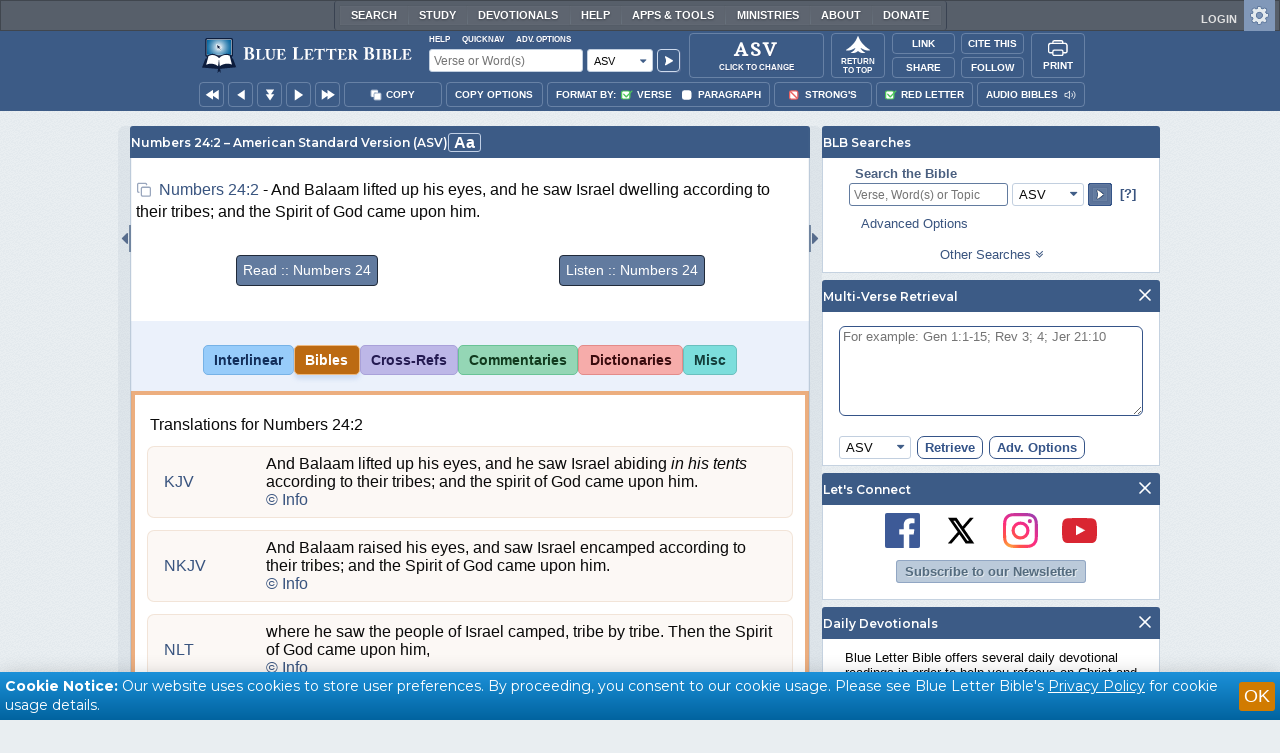

--- FILE ---
content_type: text/css
request_url: https://www.blueletterbible.org/assets/css/bibles/asvv.css?tv=1763562497
body_size: 188
content:

div.asv_d {
	display: block;
    font-size: 0.9em;
    font-variant: small-caps;
}
	
div.asv_selah {
	text-align: right;
}

div.asv_q {
	display: block;
	padding-left: 20px !important;
}

/* regular subject headings */
.bibleTable > .row > .columns h1,
.bibleTable > .row > .columns h3 {
    font-size: 1em;
    font-weight: bold;
    font-style: italic;
    page-break-after: avoid;
}
.bibleTable .row > .columns h3.psalm-book {
    font-family: serif !important;
    font-style: normal;
    letter-spacing: 0.2em;
    padding-left: 4em;
    text-transform: uppercase;
}

--- FILE ---
content_type: image/svg+xml
request_url: https://www.blueletterbible.org/assets/images/svg/social/fb-icon_a.svg
body_size: 342
content:
<svg xmlns="http://www.w3.org/2000/svg" viewBox="0 0 27.61 27.61"><defs><style>.cls-1{fill:#3d5a97;}.cls-2{fill:#fff;}</style></defs><title>fb-icon</title><g id="Layer_2" data-name="Layer 2"><g id="DIELINE"><rect id="Blue" class="cls-1" width="27.61" height="27.61" rx="1.52"/><path id="f" class="cls-2" d="M19.05,27.61V16.92h3.59l.54-4.17H19.05V10.09c0-1.21.34-2,2.07-2h2.2V4.33a30,30,0,0,0-3.21-.16c-3.18,0-5.36,1.94-5.36,5.51v3.07h-3.6v4.17h3.6V27.61Z"/></g></g></svg>

--- FILE ---
content_type: image/svg+xml
request_url: https://www.blueletterbible.org/assets/images/dropdowns/bible-tabs.svg
body_size: 41742
content:
<svg xmlns="http://www.w3.org/2000/svg" fill="none" viewBox="0 0 298 161"><path fill="#3F547C" d="M90.134 20H88.35v-6.722a6.15 6.15 0 0 1-2.304 1.352V13.01c.465-.152.97-.44 1.517-.863.546-.428.92-.925 1.123-1.492h1.448V20Zm9.168 0v-7.731h-2.76v-1.575h7.394v1.575h-2.755V20h-1.879Zm7.813-9.306v3.422c.575-.673 1.263-1.01 2.063-1.01.41 0 .78.077 1.11.229.33.152.578.347.743.584.169.237.284.5.343.787.063.288.095.734.095 1.34V20h-1.784v-3.561c0-.707-.033-1.155-.101-1.346a.867.867 0 0 0-.362-.45c-.169-.115-.383-.172-.641-.172a1.48 1.48 0 0 0-.794.216 1.264 1.264 0 0 0-.514.654c-.106.288-.158.715-.158 1.282V20h-1.784v-9.306h1.784Zm9.822 6.913 1.778-.184c.05.402.201.721.45.958.25.233.538.35.863.35.373 0 .688-.15.946-.451.258-.305.388-.762.388-1.371 0-.572-.13-.999-.388-1.282-.254-.288-.586-.432-.996-.432-.512 0-.971.226-1.378.679l-1.447-.21.914-4.843h4.716v1.67h-3.364l-.279 1.58a2.698 2.698 0 0 1 1.219-.298c.791 0 1.462.288 2.012.863.55.576.825 1.323.825 2.241 0 .766-.222 1.45-.667 2.05-.605.821-1.445 1.232-2.52 1.232-.859 0-1.559-.23-2.101-.692-.541-.461-.865-1.081-.971-1.86Zm8.13-2.564v-1.784h1.783v1.784h-1.783Zm0 4.957v-1.784h1.783V20h-1.783Zm8.364 0h-1.784v-6.722a6.139 6.139 0 0 1-2.304 1.352V13.01c.466-.152.971-.44 1.517-.863.546-.428.921-.925 1.124-1.492h1.447V20Zm8.911-7.027-1.727.19c-.042-.355-.152-.617-.33-.787-.178-.169-.408-.253-.692-.253-.377 0-.696.169-.959.507-.258.339-.421 1.043-.488 2.114.444-.525.996-.787 1.656-.787.745 0 1.382.284 1.911.85.533.568.8 1.3.8 2.197 0 .952-.279 1.716-.838 2.291-.559.576-1.276.864-2.152.864-.939 0-1.712-.364-2.317-1.092-.605-.732-.907-1.93-.907-3.593 0-1.705.315-2.935.945-3.688.631-.753 1.45-1.13 2.457-1.13.707 0 1.291.2 1.752.597.465.393.762.967.889 1.72Zm-4.044 3.891c0 .58.133 1.029.4 1.346.267.313.571.47.914.47.33 0 .605-.13.825-.387.22-.259.33-.682.33-1.27 0-.605-.118-1.047-.355-1.327a1.112 1.112 0 0 0-.889-.425c-.343 0-.632.135-.869.406-.237.267-.356.663-.356 1.187Z"/><rect width="137" height="29" x="151.5" y=".5" fill="#EAEEF1" stroke="#D5DAE3" rx="3.5"/><path fill="#01103A" d="M164.101 19V8.979h4.443c.893 0 1.572.09 2.037.273.465.178.836.494 1.114.95.278.456.417.96.417 1.51 0 .712-.23 1.311-.69 1.799-.46.487-1.171.797-2.133.93.351.168.618.334.8.498.387.356.754.8 1.1 1.334L172.933 19h-1.668l-1.327-2.085a18.788 18.788 0 0 0-.957-1.38c-.25-.32-.476-.543-.676-.67a1.952 1.952 0 0 0-.602-.267c-.15-.032-.396-.048-.738-.048h-1.538V19h-1.326Zm1.326-5.599h2.85c.606 0 1.08-.061 1.422-.184.342-.128.602-.328.78-.602.177-.278.266-.579.266-.902a1.49 1.49 0 0 0-.519-1.17c-.342-.304-.885-.457-1.627-.457h-3.172V13.4Zm13.793 3.261 1.271.157c-.2.743-.572 1.32-1.114 1.73-.542.41-1.235.615-2.078.615-1.062 0-1.905-.326-2.529-.978-.62-.656-.93-1.574-.93-2.754 0-1.222.314-2.17.943-2.844.629-.675 1.445-1.012 2.448-1.012.97 0 1.763.33 2.378.991.616.661.923 1.59.923 2.79 0 .072-.002.182-.007.328h-5.414c.046.797.272 1.408.677 1.832.406.423.912.635 1.518.635.451 0 .836-.118 1.155-.355.319-.237.572-.615.759-1.135Zm-4.04-1.99h4.053c-.054-.61-.209-1.068-.464-1.373-.392-.474-.9-.711-1.525-.711-.565 0-1.041.189-1.429.567-.382.379-.594.884-.635 1.518Zm7.066-4.265V8.98h1.231v1.428h-1.231Zm-1.558 11.41.232-1.047c.246.064.44.096.581.096.251 0 .438-.084.561-.253.123-.164.184-.578.184-1.244V11.74h1.231v7.656c0 .894-.117 1.516-.349 1.867-.296.455-.788.683-1.477.683-.332 0-.654-.043-.963-.13Zm4.434-6.447c0-1.344.374-2.34 1.121-2.987.625-.538 1.386-.807 2.283-.807.999 0 1.814.328 2.448.984.633.652.95 1.555.95 2.708 0 .934-.141 1.67-.424 2.208a2.954 2.954 0 0 1-1.224 1.244 3.54 3.54 0 0 1-1.75.444c-1.016 0-1.838-.326-2.467-.978-.625-.651-.937-1.59-.937-2.816Zm1.265 0c0 .93.203 1.627.608 2.092.406.46.916.69 1.531.69a1.94 1.94 0 0 0 1.525-.697c.405-.465.608-1.173.608-2.126 0-.898-.205-1.577-.615-2.037-.406-.465-.911-.697-1.518-.697-.615 0-1.125.23-1.531.69-.405.46-.608 1.155-.608 2.085Zm7.203-4.976V8.979h1.23v1.415h-1.23Zm0 8.606v-7.26h1.23V19h-1.23Zm8.058-2.66 1.21.158c-.133.834-.472 1.488-1.019 1.962-.542.47-1.21.704-2.003.704-.993 0-1.793-.324-2.399-.97-.602-.652-.903-1.584-.903-2.796 0-.784.13-1.47.39-2.058.26-.588.654-1.028 1.183-1.32a3.516 3.516 0 0 1 1.736-.444c.788 0 1.433.2 1.935.602.501.396.822.961.963 1.695l-1.196.185c-.114-.488-.317-.855-.608-1.101a1.553 1.553 0 0 0-1.046-.37c-.62 0-1.124.224-1.511.67-.387.443-.581 1.145-.581 2.106 0 .976.187 1.684.561 2.126.373.442.861.663 1.462.663.484 0 .887-.148 1.21-.444.324-.296.529-.752.616-1.367Zm7.442.322 1.272.157c-.201.743-.572 1.32-1.115 1.73-.542.41-1.235.615-2.078.615-1.062 0-1.905-.326-2.529-.978-.62-.656-.93-1.574-.93-2.754 0-1.222.315-2.17.944-2.844.628-.675 1.444-1.012 2.447-1.012.971 0 1.763.33 2.379.991.615.661.923 1.59.923 2.79 0 .072-.003.182-.007.328h-5.414c.045.797.271 1.408.676 1.832.406.423.912.635 1.518.635.451 0 .836-.118 1.155-.355.319-.237.572-.615.759-1.135Zm-4.04-1.99h4.054c-.055-.61-.21-1.068-.465-1.373-.392-.474-.9-.711-1.525-.711-.565 0-1.041.189-1.428.567-.383.379-.595.884-.636 1.518Zm16.15 1.99 1.271.157c-.201.743-.572 1.32-1.114 1.73-.543.41-1.235.615-2.078.615-1.062 0-1.905-.326-2.53-.978-.619-.656-.929-1.574-.929-2.754 0-1.222.314-2.17.943-2.844.629-.675 1.445-1.012 2.447-1.012.971 0 1.764.33 2.379.991s.923 1.59.923 2.79c0 .072-.002.182-.007.328h-5.414c.046.797.271 1.408.677 1.832.405.423.911.635 1.517.635.452 0 .837-.118 1.156-.355.319-.237.572-.615.759-1.135Zm-4.041-1.99h4.054c-.054-.61-.209-1.068-.465-1.373-.392-.474-.9-.711-1.524-.711-.565 0-1.041.189-1.429.567-.383.379-.594.884-.636 1.518Zm9.09 4.328-2.761-7.26h1.298l1.559 4.348c.169.47.324.957.465 1.463.109-.383.262-.843.458-1.381l1.613-4.43h1.265L227.398 19h-1.149Zm10.163-2.338 1.272.157c-.201.743-.572 1.32-1.114 1.73-.543.41-1.235.615-2.078.615-1.062 0-1.905-.326-2.53-.978-.619-.656-.929-1.574-.929-2.754 0-1.222.314-2.17.943-2.844.629-.675 1.445-1.012 2.447-1.012.971 0 1.764.33 2.379.991s.923 1.59.923 2.79c0 .072-.002.182-.007.328h-5.414c.046.797.271 1.408.677 1.832.405.423.911.635 1.517.635.452 0 .837-.118 1.156-.355.319-.237.572-.615.758-1.135Zm-4.04-1.99h4.054c-.055-.61-.209-1.068-.465-1.373-.392-.474-.9-.711-1.524-.711-.565 0-1.041.189-1.429.567-.383.379-.595.884-.636 1.518Zm7.06 4.328v-7.26h1.107v1.1c.283-.514.543-.854.78-1.018a1.38 1.38 0 0 1 .793-.246c.414 0 .836.132 1.264.397l-.423 1.141a1.762 1.762 0 0 0-.903-.266c-.269 0-.51.082-.724.246a1.29 1.29 0 0 0-.458.67 4.784 4.784 0 0 0-.205 1.435V19h-1.231Zm4.886 0v-7.26h1.1v1.019c.228-.356.531-.64.91-.855a2.532 2.532 0 0 1 1.292-.328c.537 0 .977.112 1.319.335.346.223.59.536.731.937.575-.848 1.322-1.272 2.243-1.272.72 0 1.273.2 1.661.602.387.396.581 1.01.581 1.839V19h-1.224v-4.573c0-.492-.041-.846-.123-1.06a1.007 1.007 0 0 0-.431-.526 1.352 1.352 0 0 0-.738-.198c-.51 0-.934.17-1.271.512-.338.338-.506.88-.506 1.627V19h-1.231v-4.717c0-.547-.1-.957-.3-1.23-.201-.274-.529-.41-.985-.41-.346 0-.667.09-.964.273a1.558 1.558 0 0 0-.635.8c-.133.35-.199.857-.199 1.517V19h-1.23Zm11.414-3.63c0-1.344.374-2.34 1.121-2.987.624-.538 1.385-.807 2.283-.807.998 0 1.814.328 2.448.984.633.652.95 1.555.95 2.708 0 .934-.142 1.67-.424 2.208a2.954 2.954 0 0 1-1.224 1.244 3.54 3.54 0 0 1-1.75.444c-1.016 0-1.839-.326-2.468-.978-.624-.651-.936-1.59-.936-2.816Zm1.265 0c0 .93.202 1.627.608 2.092.406.46.916.69 1.531.69a1.94 1.94 0 0 0 1.525-.697c.405-.465.608-1.173.608-2.126 0-.898-.205-1.577-.615-2.037a1.933 1.933 0 0 0-1.518-.697c-.615 0-1.125.23-1.531.69-.406.46-.608 1.155-.608 2.085Zm7.182 3.63v-7.26h1.108v1.1c.282-.514.542-.854.779-1.018.242-.164.506-.246.793-.246.415 0 .836.132 1.265.397l-.424 1.141a1.762 1.762 0 0 0-.903-.266c-.268 0-.51.082-.724.246-.214.16-.367.383-.458.67a4.784 4.784 0 0 0-.205 1.435V19h-1.231Zm9.856-2.338 1.271.157c-.2.743-.572 1.32-1.114 1.73-.542.41-1.235.615-2.078.615-1.062 0-1.905-.326-2.529-.978-.62-.656-.93-1.574-.93-2.754 0-1.222.314-2.17.943-2.844.629-.675 1.445-1.012 2.448-1.012.97 0 1.763.33 2.378.991.616.661.923 1.59.923 2.79 0 .072-.002.182-.007.328h-5.414c.046.797.272 1.408.677 1.832.406.423.912.635 1.518.635.451 0 .836-.118 1.155-.355.319-.237.572-.615.759-1.135Zm-4.04-1.99h4.053c-.054-.61-.209-1.068-.464-1.373-.392-.474-.9-.711-1.525-.711-.565 0-1.041.189-1.429.567-.382.379-.594.884-.635 1.518ZM277.417 19v-1.401h1.401V19h-1.401Z"/><rect width="46" height="17" x="9.5" y="6.5" fill="#687B9C" stroke="#202A39" rx="2.5"/><path fill="#fff" d="M16.709 19v-6.189h-2.21v-1.26h5.919v1.26h-2.205V19h-1.504Zm4.343-3.679c0-.759.113-1.395.34-1.91.17-.38.4-.72.691-1.022.295-.301.617-.525.966-.67.464-.197.999-.295 1.605-.295 1.098 0 1.975.34 2.632 1.021.66.681.991 1.628.991 2.84 0 1.203-.327 2.145-.98 2.826-.654.677-1.528 1.016-2.622 1.016-1.108 0-1.989-.337-2.643-1.011-.653-.678-.98-1.61-.98-2.795Zm1.55-.05c0 .843.194 1.483.584 1.92.39.434.884.65 1.483.65.6 0 1.091-.215 1.474-.645.386-.433.58-1.082.58-1.946 0-.854-.189-1.49-.565-1.91-.372-.42-.869-.63-1.489-.63-.62 0-1.12.213-1.498.64-.38.423-.57 1.063-.57 1.92Zm6.705.05c0-.759.114-1.395.34-1.91.17-.38.4-.72.692-1.022.294-.301.616-.525.965-.67.464-.197 1-.295 1.606-.295 1.097 0 1.975.34 2.632 1.021.66.681.99 1.628.99 2.84 0 1.203-.326 2.145-.98 2.826-.654.677-1.528 1.016-2.622 1.016-1.108 0-1.988-.337-2.642-1.011-.654-.678-.98-1.61-.98-2.795Zm1.55-.05c0 .843.195 1.483.584 1.92.39.434.884.65 1.484.65s1.09-.215 1.474-.645c.386-.433.579-1.082.579-1.946 0-.854-.188-1.49-.564-1.91-.373-.42-.87-.63-1.489-.63-.62 0-1.12.213-1.499.64-.38.423-.569 1.063-.569 1.92ZM37.908 19v-7.388h1.504v6.133h3.74V19h-5.244Zm6.096-2.424 1.464-.142c.088.491.265.852.533 1.082.271.23.635.346 1.093.346.484 0 .848-.102 1.092-.305.247-.207.37-.447.37-.722a.661.661 0 0 0-.157-.447c-.101-.125-.28-.234-.538-.325-.176-.06-.578-.17-1.204-.325-.807-.2-1.372-.446-1.697-.737-.458-.41-.687-.91-.687-1.499 0-.38.107-.733.32-1.062.217-.332.527-.584.93-.757.407-.173.896-.259 1.469-.259.935 0 1.638.205 2.109.615.474.41.723.957.746 1.641l-1.504.066c-.064-.383-.203-.657-.416-.823-.21-.17-.527-.254-.95-.254-.437 0-.78.09-1.027.27a.543.543 0 0 0-.239.461c0 .177.075.327.224.453.19.159.65.325 1.382.498.732.172 1.272.352 1.621.538.352.183.627.436.823.757.2.319.3.713.3 1.184 0 .427-.119.827-.356 1.2-.237.372-.572.65-1.006.833-.433.18-.974.27-1.62.27-.942 0-1.666-.218-2.17-.651-.505-.437-.807-1.072-.905-1.906Z"/><path fill="#fff" stroke="#D7A97F" stroke-width="3" d="M1.5 64.5h295v95H1.5z"/><path fill="#ADA9CB" d="M145 49a4 4 0 0 1 4-4h62a4 4 0 0 1 4 4v14h-70V49Z"/><g filter="url(#a)"><path fill="#fff" d="m155.088 55.631 1.261.4c-.193.703-.515 1.226-.966 1.57-.449.339-1.018.509-1.71.509-.855 0-1.558-.292-2.109-.875-.551-.586-.826-1.385-.826-2.4 0-1.071.276-1.903.83-2.495.554-.595 1.282-.892 2.184-.892.788 0 1.428.233 1.921.699.293.275.512.67.659 1.186l-1.288.308a1.361 1.361 0 0 0-.479-.791 1.356 1.356 0 0 0-.879-.29c-.477 0-.865.171-1.164.514-.296.343-.444.898-.444 1.665 0 .815.146 1.395.439 1.74.293.346.674.519 1.143.519.346 0 .643-.11.892-.33.249-.22.428-.565.536-1.037ZM157.609 58v-6.442h2.738c.689 0 1.188.058 1.499.175.313.115.564.32.751.616.188.296.281.634.281 1.015 0 .483-.142.883-.426 1.2-.284.313-.709.51-1.274.593a3 3 0 0 1 .694.54c.185.197.432.545.743 1.046l.786 1.257h-1.555l-.941-1.402c-.334-.5-.562-.816-.685-.945a.971.971 0 0 0-.391-.268c-.138-.05-.356-.075-.655-.075h-.264V58h-1.301Zm1.301-3.718h.963c.624 0 1.013-.026 1.169-.079a.7.7 0 0 0 .364-.272.838.838 0 0 0 .132-.484c0-.217-.058-.39-.176-.523a.782.782 0 0 0-.487-.255c-.106-.014-.422-.021-.95-.021h-1.015v1.634Zm5.07.536c0-.656.098-1.207.295-1.652.146-.328.345-.622.597-.883.255-.261.534-.454.835-.58.402-.17.865-.255 1.389-.255.949 0 1.708.294 2.276.883.572.589.857 1.408.857 2.457 0 1.04-.282 1.854-.848 2.443-.565.586-1.321.879-2.267.879-.958 0-1.72-.292-2.286-.875-.565-.586-.848-1.391-.848-2.417Zm1.341-.044c0 .73.168 1.284.505 1.661a1.65 1.65 0 0 0 1.283.563c.519 0 .944-.186 1.275-.558.334-.375.501-.936.501-1.683 0-.738-.163-1.29-.488-1.652-.323-.364-.752-.545-1.288-.545s-.968.184-1.296.553c-.328.367-.492.92-.492 1.661Zm5.733 1.13 1.266-.123c.076.425.23.737.461.936.235.199.55.299.945.299.419 0 .734-.088.945-.264.214-.179.321-.387.321-.624a.572.572 0 0 0-.137-.387c-.087-.108-.243-.202-.465-.281a16.15 16.15 0 0 0-1.042-.281c-.697-.173-1.186-.386-1.468-.638-.395-.354-.593-.786-.593-1.296 0-.328.092-.634.277-.918.187-.287.456-.506.804-.655.352-.15.775-.224 1.27-.224.809 0 1.417.177 1.824.532.41.354.625.827.646 1.419l-1.301.057c-.056-.331-.176-.568-.36-.712-.182-.146-.456-.22-.822-.22-.378 0-.674.078-.888.233a.494.494 0 0 0-.013.791c.164.138.563.282 1.195.431.633.15 1.101.305 1.402.466.305.158.542.376.712.655.173.275.26.616.26 1.023 0 .37-.103.715-.308 1.038a1.855 1.855 0 0 1-.87.72c-.375.156-.843.233-1.402.233-.815 0-1.44-.187-1.877-.562-.436-.378-.697-.928-.782-1.648Zm6.138 0 1.266-.123c.076.425.23.737.461.936.235.199.55.299.945.299.419 0 .734-.088.945-.264.214-.179.321-.387.321-.624a.572.572 0 0 0-.137-.387c-.087-.108-.243-.202-.465-.281a16.15 16.15 0 0 0-1.042-.281c-.697-.173-1.186-.386-1.468-.638-.395-.354-.593-.786-.593-1.296 0-.328.092-.634.277-.918.187-.287.455-.506.804-.655.352-.15.775-.224 1.27-.224.809 0 1.417.177 1.824.532.41.354.625.827.646 1.419l-1.301.057c-.056-.331-.176-.568-.36-.712-.182-.146-.456-.22-.822-.22-.378 0-.674.078-.888.233a.494.494 0 0 0-.013.791c.164.138.563.282 1.195.431.633.15 1.1.305 1.402.466.305.158.542.376.712.655.173.275.259.616.259 1.023a1.897 1.897 0 0 1-1.177 1.758c-.375.156-.843.233-1.402.233-.815 0-1.44-.187-1.877-.562-.436-.378-.697-.928-.782-1.648Zm6.318.378v-1.235h2.426v1.235h-2.426ZM186.796 58v-6.442h2.738c.688 0 1.188.058 1.498.175.314.115.564.32.752.616.187.296.281.634.281 1.015 0 .483-.142.883-.426 1.2-.284.313-.709.51-1.275.593.282.164.513.344.695.54.184.197.432.545.743 1.046l.786 1.257h-1.556l-.94-1.402c-.334-.5-.562-.816-.686-.945a.965.965 0 0 0-.391-.268c-.137-.05-.356-.075-.654-.075h-.264V58h-1.301Zm1.301-3.718h.962c.624 0 1.014-.026 1.169-.079a.699.699 0 0 0 .365-.272.838.838 0 0 0 .132-.484c0-.217-.059-.39-.176-.523a.782.782 0 0 0-.488-.255c-.105-.014-.422-.021-.949-.021h-1.015v1.634ZM193.431 58v-6.442h4.777v1.09h-3.477v1.428h3.235v1.085h-3.235v1.754h3.6V58h-4.9Zm6.146 0v-6.442h4.417v1.09h-3.116v1.524h2.69v1.09h-2.69V58h-1.301Zm5.299-2.096 1.266-.123c.076.425.23.737.461.936.234.199.549.299.945.299.419 0 .734-.088.945-.264.214-.179.32-.387.32-.624a.571.571 0 0 0-.136-.387c-.088-.108-.243-.202-.466-.281a15.859 15.859 0 0 0-1.041-.281c-.697-.173-1.187-.386-1.468-.638-.395-.354-.593-.786-.593-1.296 0-.328.092-.634.277-.918.187-.287.455-.506.804-.655.351-.15.775-.224 1.27-.224.809 0 1.416.177 1.824.532.41.354.625.827.646 1.419l-1.301.057c-.056-.331-.176-.568-.36-.712-.182-.146-.456-.22-.822-.22-.378 0-.674.078-.888.233a.494.494 0 0 0-.013.791c.164.138.562.282 1.195.431.633.15 1.1.305 1.402.466.305.158.542.376.712.655.173.275.259.616.259 1.023a1.897 1.897 0 0 1-1.178 1.758c-.375.156-.842.233-1.401.233-.815 0-1.44-.187-1.877-.562-.436-.378-.697-.928-.782-1.648Z"/></g><path fill="#86B3DC" d="M0 49a4 4 0 0 1 4-4h68a4 4 0 0 1 4 4v14H0V49Z"/><g filter="url(#b)"><path fill="#fff" d="M8.103 57v-6.442h1.301V57h-1.3Zm2.693 0v-6.442h1.265l2.637 4.302v-4.302h1.209V57H14.6l-2.597-4.201V57h-1.208Zm8.076 0v-5.352H16.96v-1.09h5.12v1.09h-1.907V57h-1.301Zm4.186 0v-6.442h4.777v1.09H24.36v1.428h3.235v1.085h-3.235v1.754h3.6V57h-4.9Zm6.143 0v-6.442h2.738c.688 0 1.188.058 1.498.175.314.115.564.32.752.616.187.296.28.634.28 1.015 0 .483-.141.883-.425 1.2-.285.313-.71.51-1.275.593.281.164.513.344.695.54.184.197.432.545.742 1.046L34.993 57h-1.556l-.94-1.402c-.334-.5-.563-.816-.686-.945a.968.968 0 0 0-.39-.268c-.139-.05-.357-.075-.656-.075h-.263V57H29.2Zm1.3-3.718h.963c.624 0 1.014-.026 1.169-.079a.7.7 0 0 0 .365-.272.839.839 0 0 0 .132-.484c0-.217-.06-.39-.176-.523a.782.782 0 0 0-.488-.255c-.105-.014-.422-.021-.95-.021h-1.014v1.634ZM35.872 57v-6.39h1.3v5.305h3.235V57H35.87Zm5.562 0v-6.442h1.3V57h-1.3Zm2.692 0v-6.442h1.266l2.637 4.302v-4.302h1.208V57h-1.305l-2.597-4.201V57h-1.209Zm6.626 0v-6.442h4.777v1.09h-3.476v1.428h3.234v1.085h-3.234v1.754h3.599V57h-4.9ZM62.7 57h-1.416l-.562-1.463h-2.575L57.614 57h-1.38l2.51-6.442h1.375L62.699 57Zm-2.395-2.549-.888-2.39-.87 2.39h1.758ZM63.532 57v-6.442h2.738c.689 0 1.188.058 1.499.175.313.115.564.32.751.616.188.296.281.634.281 1.015 0 .483-.142.883-.426 1.2-.284.313-.709.51-1.274.593.28.164.512.344.694.54.185.197.432.545.743 1.046L69.324 57H67.77l-.94-1.402c-.335-.5-.563-.816-.686-.945a.968.968 0 0 0-.392-.268c-.137-.05-.355-.075-.654-.075h-.264V57h-1.3Zm1.301-3.718h.963c.623 0 1.013-.026 1.168-.079a.7.7 0 0 0 .365-.272.839.839 0 0 0 .132-.484c0-.217-.059-.39-.176-.523a.782.782 0 0 0-.488-.255c-.105-.014-.421-.021-.949-.021h-1.015v1.634Z"/></g><path stroke="#9E5200" d="M0 62.5h298"/><path fill="#D7A97F" d="M80 43a4 4 0 0 1 4-4h53a4 4 0 0 1 4 4v21H80V43Z"/><g filter="url(#c)"><path fill="#fff" d="M91.132 48.126h3.147c.623 0 1.087.027 1.391.08a2 2 0 0 1 .822.323 2 2 0 0 1 .607.66c.16.273.241.579.241.919 0 .369-.1.707-.3 1.015a1.83 1.83 0 0 1-.806.693c.48.14.849.378 1.106.714.258.337.387.733.387 1.187 0 .358-.084.708-.252 1.048a2.1 2.1 0 0 1-.682.81c-.287.201-.641.325-1.064.371-.265.029-.904.047-1.917.054h-2.68v-7.874Zm1.59 1.31v1.821h1.041c.62 0 1.005-.009 1.155-.026.272-.033.485-.126.64-.28a.835.835 0 0 0 .236-.617c0-.244-.069-.44-.204-.591-.133-.154-.332-.247-.597-.28-.157-.017-.61-.026-1.359-.026h-.913Zm0 3.132v2.105h1.471c.573 0 .936-.016 1.09-.048a.98.98 0 0 0 .575-.312c.15-.168.226-.392.226-.67 0-.237-.058-.438-.172-.602a.97.97 0 0 0-.5-.36c-.215-.075-.684-.113-1.407-.113h-1.284ZM99.191 56v-7.874h1.59V56h-1.59Zm3.28-7.874h3.148c.623 0 1.086.027 1.391.08.308.05.582.158.822.323.243.164.445.385.606.66.162.273.242.579.242.919 0 .369-.1.707-.301 1.015a1.83 1.83 0 0 1-.805.693c.48.14.848.378 1.106.714.258.337.387.733.387 1.187 0 .358-.084.708-.253 1.048a2.094 2.094 0 0 1-.682.81c-.286.201-.641.325-1.063.371-.265.029-.904.047-1.918.054h-2.68v-7.874Zm1.59 1.31v1.821h1.042c.62 0 1.004-.009 1.155-.026.272-.033.485-.126.639-.28.158-.157.236-.363.236-.617 0-.244-.068-.44-.204-.591-.132-.154-.331-.247-.596-.28-.158-.017-.61-.026-1.359-.026h-.913Zm0 3.132v2.105h1.472c.573 0 .936-.016 1.09-.048a.982.982 0 0 0 .575-.312c.15-.168.225-.392.225-.67 0-.237-.057-.438-.172-.602a.97.97 0 0 0-.499-.36c-.215-.075-.684-.113-1.407-.113h-1.284ZM110.624 56v-7.81h1.59v6.483h3.953V56h-5.543Zm6.847 0v-7.874h5.838v1.332h-4.248v1.746h3.953v1.326h-3.953v2.143h4.398V56h-5.988Zm7.099-2.562 1.547-.15c.093.519.281.9.564 1.144.286.243.671.365 1.154.365.512 0 .897-.107 1.155-.322.262-.219.392-.473.392-.763a.699.699 0 0 0-.166-.473c-.108-.132-.297-.247-.57-.343-.186-.065-.61-.18-1.273-.344-.852-.212-1.45-.471-1.793-.78-.484-.432-.726-.96-.726-1.584 0-.4.113-.775.339-1.122.229-.351.557-.618.983-.8.429-.183.947-.274 1.552-.274.988 0 1.731.216 2.229.65.501.433.764 1.011.79 1.734l-1.59.07c-.068-.404-.215-.694-.441-.87-.222-.179-.557-.268-1.004-.268-.462 0-.824.095-1.085.284a.575.575 0 0 0-.253.49c0 .185.079.345.237.477.2.168.687.344 1.461.526.773.183 1.344.373 1.713.57.372.193.663.46.87.8.211.337.317.754.317 1.252 0 .45-.125.873-.376 1.267a2.27 2.27 0 0 1-1.063.881c-.459.19-1.03.285-1.714.285-.995 0-1.76-.23-2.293-.688-.534-.462-.852-1.133-.956-2.014Z"/></g><path fill="#01103A" d="M128.101 90V79.978h4.443c.893 0 1.572.092 2.037.274.465.178.836.494 1.114.95.278.456.417.96.417 1.51 0 .712-.23 1.311-.69 1.799-.46.487-1.171.797-2.133.93.351.168.618.334.8.498.387.356.754.8 1.1 1.334L136.933 90h-1.668l-1.327-2.085a18.788 18.788 0 0 0-.957-1.38c-.25-.32-.476-.543-.676-.67a1.952 1.952 0 0 0-.602-.267c-.15-.032-.396-.048-.738-.048h-1.538V90h-1.326Zm1.326-5.599h2.85c.606 0 1.08-.061 1.422-.184.342-.128.602-.328.78-.602.177-.278.266-.578.266-.902a1.49 1.49 0 0 0-.519-1.17c-.342-.304-.885-.457-1.627-.457h-3.172V84.4Zm13.793 3.261 1.271.157c-.2.743-.572 1.32-1.114 1.73-.542.41-1.235.615-2.078.615-1.062 0-1.905-.326-2.529-.978-.62-.656-.93-1.574-.93-2.754 0-1.222.314-2.17.943-2.844.629-.675 1.445-1.012 2.448-1.012.97 0 1.763.33 2.378.991.616.661.923 1.59.923 2.79 0 .072-.002.182-.007.328h-5.414c.046.797.272 1.408.677 1.832.406.423.912.635 1.518.635.451 0 .836-.118 1.155-.355.319-.237.572-.615.759-1.135Zm-4.04-1.99h4.053c-.054-.61-.209-1.068-.464-1.373-.392-.474-.9-.711-1.525-.711-.565 0-1.041.189-1.429.567-.382.379-.594.884-.635 1.518Zm7.066-4.265V79.98h1.231v1.428h-1.231Zm-1.558 11.41.232-1.046c.246.063.44.095.581.095.251 0 .438-.084.561-.253.123-.164.184-.579.184-1.244V82.74h1.231v7.657c0 .893-.117 1.515-.349 1.866-.296.455-.788.683-1.477.683-.332 0-.654-.043-.963-.13Zm4.434-6.447c0-1.344.374-2.34 1.121-2.987.625-.538 1.386-.807 2.283-.807.999 0 1.814.328 2.448.985.633.651.95 1.554.95 2.707 0 .934-.141 1.67-.424 2.208a2.954 2.954 0 0 1-1.224 1.244 3.54 3.54 0 0 1-1.75.444c-1.016 0-1.838-.326-2.467-.978-.625-.651-.937-1.59-.937-2.816Zm1.265 0c0 .93.203 1.627.608 2.092.406.46.916.69 1.531.69a1.94 1.94 0 0 0 1.525-.697c.405-.465.608-1.173.608-2.126 0-.898-.205-1.577-.615-2.037-.406-.465-.911-.697-1.518-.697-.615 0-1.125.23-1.531.69-.405.46-.608 1.155-.608 2.085Zm7.203-4.976v-1.416h1.23v1.416h-1.23Zm0 8.606v-7.26h1.23V90h-1.23Zm8.058-2.66 1.21.158c-.133.834-.472 1.488-1.019 1.962-.542.47-1.21.704-2.003.704-.993 0-1.793-.323-2.399-.97-.602-.652-.903-1.584-.903-2.797 0-.783.13-1.47.39-2.057.26-.588.654-1.028 1.183-1.32a3.516 3.516 0 0 1 1.736-.444c.788 0 1.433.2 1.935.602.501.396.822.961.963 1.695l-1.196.185c-.114-.488-.317-.855-.608-1.101a1.553 1.553 0 0 0-1.046-.37c-.62 0-1.124.224-1.511.67-.387.443-.581 1.145-.581 2.106 0 .975.187 1.684.561 2.126.373.442.861.663 1.462.663.484 0 .887-.148 1.21-.444.324-.296.529-.752.616-1.367Zm7.442.322 1.272.157c-.201.743-.572 1.32-1.115 1.73-.542.41-1.235.615-2.078.615-1.062 0-1.905-.326-2.529-.978-.62-.656-.93-1.574-.93-2.754 0-1.222.315-2.17.944-2.844.628-.675 1.444-1.012 2.447-1.012.971 0 1.763.33 2.379.991.615.661.923 1.59.923 2.79 0 .072-.003.182-.007.328h-5.414c.045.797.271 1.408.676 1.832.406.423.912.635 1.518.635.451 0 .836-.118 1.155-.355.319-.237.572-.615.759-1.135Zm-4.04-1.99h4.054c-.055-.61-.21-1.068-.465-1.373-.392-.474-.9-.711-1.525-.711-.565 0-1.041.189-1.428.567-.383.379-.595.884-.636 1.518Zm16.15 1.99 1.271.157c-.201.743-.572 1.32-1.114 1.73-.543.41-1.235.615-2.078.615-1.062 0-1.905-.326-2.53-.978-.619-.656-.929-1.574-.929-2.754 0-1.222.314-2.17.943-2.844.629-.675 1.445-1.012 2.447-1.012.971 0 1.764.33 2.379.991s.923 1.59.923 2.79c0 .072-.002.182-.007.328h-5.414c.046.797.271 1.408.677 1.832.405.423.911.635 1.517.635.452 0 .837-.118 1.156-.355.319-.237.572-.615.759-1.135Zm-4.041-1.99h4.054c-.054-.61-.209-1.068-.465-1.373-.392-.474-.9-.711-1.524-.711-.565 0-1.041.189-1.429.567-.383.379-.594.884-.636 1.518Zm9.09 4.328-2.761-7.26h1.298l1.559 4.348c.169.47.324.957.465 1.463.109-.383.262-.843.458-1.381l1.613-4.43h1.265L191.398 90h-1.149Zm10.163-2.338 1.272.157c-.201.743-.572 1.32-1.114 1.73-.543.41-1.235.615-2.078.615-1.062 0-1.905-.326-2.53-.978-.619-.656-.929-1.574-.929-2.754 0-1.222.314-2.17.943-2.844.629-.675 1.445-1.012 2.447-1.012.971 0 1.764.33 2.379.991s.923 1.59.923 2.79c0 .072-.002.182-.007.328h-5.414c.046.797.271 1.408.677 1.832.405.423.911.635 1.517.635.452 0 .837-.118 1.156-.355.319-.237.572-.615.758-1.135Zm-4.04-1.99h4.054c-.055-.61-.209-1.068-.465-1.373-.392-.474-.9-.711-1.524-.711-.565 0-1.041.189-1.429.567-.383.379-.595.884-.636 1.518Zm7.06 4.328v-7.26h1.107v1.1c.283-.514.543-.854.78-1.018a1.38 1.38 0 0 1 .793-.246c.414 0 .836.132 1.264.397l-.423 1.141a1.762 1.762 0 0 0-.903-.266c-.269 0-.51.082-.724.246a1.29 1.29 0 0 0-.458.67 4.784 4.784 0 0 0-.205 1.435V90h-1.231Zm4.886 0v-7.26h1.1v1.019c.228-.356.531-.64.91-.855a2.532 2.532 0 0 1 1.292-.328c.537 0 .977.112 1.319.335.346.223.59.536.731.937.575-.848 1.322-1.272 2.243-1.272.72 0 1.273.2 1.661.602.387.396.581 1.01.581 1.839V90h-1.224v-4.573c0-.492-.041-.846-.123-1.06a1.007 1.007 0 0 0-.431-.526 1.352 1.352 0 0 0-.738-.198c-.51 0-.934.17-1.271.512-.338.338-.506.88-.506 1.627V90h-1.231v-4.717c0-.547-.1-.957-.3-1.23-.201-.274-.529-.41-.985-.41-.346 0-.667.09-.964.273a1.558 1.558 0 0 0-.635.8c-.133.35-.199.857-.199 1.517V90h-1.23Zm11.414-3.63c0-1.344.374-2.34 1.121-2.987.624-.538 1.385-.807 2.283-.807.998 0 1.814.328 2.448.985.633.651.95 1.554.95 2.707 0 .934-.142 1.67-.424 2.208a2.954 2.954 0 0 1-1.224 1.244 3.54 3.54 0 0 1-1.75.444c-1.016 0-1.839-.326-2.468-.978-.624-.651-.936-1.59-.936-2.816Zm1.265 0c0 .93.202 1.627.608 2.092.406.46.916.69 1.531.69a1.94 1.94 0 0 0 1.525-.697c.405-.465.608-1.173.608-2.126 0-.898-.205-1.577-.615-2.037a1.933 1.933 0 0 0-1.518-.697c-.615 0-1.125.23-1.531.69-.406.46-.608 1.155-.608 2.085Zm7.182 3.63v-7.26h1.108v1.1c.282-.514.542-.854.779-1.018.242-.164.506-.246.793-.246.415 0 .836.132 1.265.397l-.424 1.141a1.762 1.762 0 0 0-.903-.266c-.268 0-.51.082-.724.246-.214.16-.367.383-.458.67a4.784 4.784 0 0 0-.205 1.435V90h-1.231Zm9.856-2.338 1.271.157c-.2.743-.572 1.32-1.114 1.73-.542.41-1.235.615-2.078.615-1.062 0-1.905-.326-2.529-.978-.62-.656-.93-1.574-.93-2.754 0-1.222.314-2.17.943-2.844.629-.675 1.445-1.012 2.448-1.012.97 0 1.763.33 2.378.991.616.661.923 1.59.923 2.79 0 .072-.002.182-.007.328h-5.414c.046.797.272 1.408.677 1.832.406.423.912.635 1.518.635.451 0 .836-.118 1.155-.355.319-.237.572-.615.759-1.135Zm-4.04-1.99h4.053c-.054-.61-.209-1.068-.464-1.373-.392-.474-.9-.711-1.525-.711-.565 0-1.041.189-1.429.567-.382.379-.594.884-.635 1.518ZM241.417 90v-1.401h1.401V90h-1.401Z"/><path fill="#6A7A98" d="M131.65 96.853c.777 0 1.536.2 2.276.601.74.397 1.317.968 1.73 1.712.413.74.62 1.513.62 2.319 0 .797-.205 1.564-.614 2.3a4.293 4.293 0 0 1-1.711 1.718 4.686 4.686 0 0 1-2.301.607c-.801 0-1.57-.202-2.307-.607a4.344 4.344 0 0 1-1.711-1.718 4.673 4.673 0 0 1-.614-2.3c0-.806.207-1.579.62-2.32a4.266 4.266 0 0 1 1.736-1.71c.74-.402 1.499-.602 2.276-.602Zm0 .767c-.65 0-1.284.167-1.902.503a3.563 3.563 0 0 0-1.441 1.43 3.883 3.883 0 0 0-.522 1.932c0 .666.17 1.306.509 1.92a3.687 3.687 0 0 0 1.436 1.429c.613.34 1.254.51 1.92.51.667 0 1.307-.17 1.92-.51a3.64 3.64 0 0 0 1.43-1.429 3.92 3.92 0 0 0 .509-1.92c0-.671-.174-1.315-.521-1.933a3.524 3.524 0 0 0-1.442-1.43 3.931 3.931 0 0 0-1.896-.502Zm1.485 4.613.754.221c-.122.511-.384.92-.785 1.227-.397.303-.879.454-1.448.454-.719 0-1.304-.233-1.754-.699-.45-.467-.675-1.113-.675-1.939 0-.54.102-1.008.307-1.405.204-.4.495-.701.871-.902.38-.204.814-.306 1.3-.306.544 0 .996.13 1.356.392.36.258.605.61.736 1.055l-.73.178a1.442 1.442 0 0 0-1.386-.938c-.47 0-.859.167-1.166.503-.302.335-.454.816-.454 1.441 0 .626.143 1.101.43 1.424.29.319.664.478 1.122.478.368 0 .692-.106.97-.319.278-.212.462-.501.552-.865Zm8.174 3.767v-8.994h1.19V106h-1.19Zm3.342 0v-6.515h.994v.926c.478-.716 1.169-1.073 2.073-1.073.393 0 .753.071 1.08.214.331.14.579.323.742.552.164.229.278.501.344.816.041.205.061.563.061 1.074V106h-1.104v-3.963c0-.45-.043-.785-.129-1.006a1.042 1.042 0 0 0-.46-.534 1.42 1.42 0 0 0-.767-.202c-.47 0-.877.149-1.221.447-.339.299-.509.865-.509 1.7V106h-1.104Zm7.446 0v-5.656h-.976v-.86h.976v-.692c0-.438.039-.763.116-.976.107-.286.293-.517.559-.693.27-.18.646-.27 1.128-.27.311 0 .655.037 1.031.11l-.166.964a3.698 3.698 0 0 0-.65-.062c-.335 0-.572.072-.711.215-.14.143-.209.411-.209.804v.6h1.27v.86h-1.27V106h-1.098Zm3.01-3.258c0-1.206.336-2.1 1.006-2.681.561-.482 1.244-.723 2.049-.723.896 0 1.628.294 2.197.883.568.585.852 1.395.852 2.429 0 .839-.126 1.499-.38 1.982a2.643 2.643 0 0 1-1.098 1.116 3.18 3.18 0 0 1-1.571.399c-.912 0-1.65-.292-2.214-.877-.561-.585-.841-1.427-.841-2.528Zm1.135 0c0 .835.182 1.46.546 1.878.364.413.822.619 1.374.619a1.74 1.74 0 0 0 1.368-.625c.364-.418.546-1.054.546-1.908 0-.806-.184-1.415-.552-1.829a1.734 1.734 0 0 0-1.362-.625c-.552 0-1.01.206-1.374.619-.364.413-.546 1.037-.546 1.871Z"/><rect width="57" height="25" x="17.5" y="80.5" fill="#AEBED2" rx="4.5"/><path fill="#2C426D" d="M33.422 98V87.978h2.023v4.45l4.088-4.45h2.72l-3.773 3.904L42.46 98h-2.618l-2.755-4.703-1.64 1.675V98h-2.024Zm13.706-10.022h2.017v6.344c0 .83-.073 1.468-.22 1.914a2.728 2.728 0 0 1-1.066 1.408c-.515.351-1.194.527-2.037.527-.989 0-1.75-.276-2.283-.827-.533-.556-.802-1.37-.807-2.44l1.908-.22c.022.575.107.98.253 1.217.218.36.551.54.998.54.45 0 .77-.127.957-.382.187-.26.28-.796.28-1.607v-6.474ZM53.86 98 50.28 87.978h2.195l2.536 7.418 2.454-7.418h2.146L56.022 98h-2.16Z"/><rect width="57" height="25" x="17.5" y="80.5" stroke="#8095B7" rx="4.5"/><rect width="25.338" height="25" x="88.5" y="80.5" fill="#AEBED2" rx="4.5"/><path fill="#fff" stroke="#2C426D" stroke-linejoin="round" stroke-width=".5" d="M102.005 101c-1.245 0-2.297-.344-3.158-1.033-.862-.69-1.481-1.517-1.859-2.484l-1.933-4.9a.641.641 0 0 1 .058-.624.61.61 0 0 1 .542-.292c.222 0 .505.075.85.224.344.15.589.403.733.759l.85 2.133c.011.034.111.106.3.217h.283v-7.833c0-.234.081-.431.242-.592a.804.804 0 0 1 .592-.242c.233 0 .43.08.591.242a.806.806 0 0 1 .242.592v5.5c0 .089.033.166.1.233a.321.321 0 0 0 .467 0 .322.322 0 0 0 .1-.233v-6.834c0-.233.08-.43.242-.592a.804.804 0 0 1 .591-.241c.233 0 .43.08.591.241a.803.803 0 0 1 .242.592v6.834c0 .089.034.166.1.233a.321.321 0 0 0 .467 0 .318.318 0 0 0 .1-.233v-5.834c0-.233.081-.43.242-.592a.804.804 0 0 1 .591-.241c.234 0 .431.08.592.241a.807.807 0 0 1 .242.592v5.834c0 .089.033.166.1.233.066.067.144.1.233.1a.318.318 0 0 0 .233-.1.318.318 0 0 0 .1-.233v-3.834c0-.233.081-.43.242-.592a.805.805 0 0 1 .592-.241c.233 0 .43.08.592.241a.806.806 0 0 1 .241.592v6.834c0 1.489-.517 2.75-1.55 3.783s-2.294 1.55-3.783 1.55Z"/><rect width="25.338" height="25" x="88.5" y="80.5" stroke="#8095B7" rx="4.5"/><path fill="#01103A" d="M128.101 130v-10.021h4.443c.893 0 1.572.091 2.037.273.465.178.836.494 1.114.95.278.456.417.959.417 1.511 0 .711-.23 1.31-.69 1.798-.46.487-1.171.797-2.133.929.351.169.618.335.8.499.387.356.754.8 1.1 1.333l1.744 2.728h-1.668l-1.327-2.085a18.69 18.69 0 0 0-.957-1.381c-.25-.319-.476-.542-.676-.67a1.962 1.962 0 0 0-.602-.266c-.15-.032-.396-.048-.738-.048h-1.538V130h-1.326Zm1.326-5.599h2.85c.606 0 1.08-.061 1.422-.184.342-.128.602-.328.78-.602a1.65 1.65 0 0 0 .266-.902 1.49 1.49 0 0 0-.519-1.169c-.342-.305-.885-.458-1.627-.458h-3.172v3.315Zm13.793 3.261 1.271.157c-.2.743-.572 1.32-1.114 1.73-.542.41-1.235.615-2.078.615-1.062 0-1.905-.326-2.529-.977-.62-.657-.93-1.575-.93-2.755 0-1.222.314-2.17.943-2.844.629-.675 1.445-1.012 2.448-1.012.97 0 1.763.331 2.378.991.616.661.923 1.591.923 2.789 0 .073-.002.183-.007.329h-5.414c.046.797.272 1.408.677 1.832.406.423.912.635 1.518.635.451 0 .836-.118 1.155-.355.319-.237.572-.615.759-1.135Zm-4.04-1.989h4.053c-.054-.611-.209-1.069-.464-1.374-.392-.474-.9-.711-1.525-.711-.565 0-1.041.189-1.429.567-.382.379-.594.884-.635 1.518Zm7.066-4.266v-1.428h1.231v1.428h-1.231Zm-1.558 11.409.232-1.045c.246.063.44.095.581.095.251 0 .438-.084.561-.253.123-.164.184-.578.184-1.244v-7.629h1.231v7.656c0 .894-.117 1.516-.349 1.867-.296.455-.788.683-1.477.683-.332 0-.654-.043-.963-.13Zm4.434-6.446c0-1.344.374-2.34 1.121-2.987.625-.538 1.386-.807 2.283-.807.999 0 1.814.328 2.448.985.633.651.95 1.554.95 2.707 0 .934-.141 1.67-.424 2.208a2.954 2.954 0 0 1-1.224 1.244 3.543 3.543 0 0 1-1.75.444c-1.016 0-1.838-.326-2.467-.977-.625-.652-.937-1.591-.937-2.817Zm1.265 0c0 .93.203 1.627.608 2.092.406.46.916.69 1.531.69a1.94 1.94 0 0 0 1.525-.697c.405-.465.608-1.173.608-2.126 0-.898-.205-1.577-.615-2.037a1.931 1.931 0 0 0-1.518-.697c-.615 0-1.125.23-1.531.69-.405.46-.608 1.155-.608 2.085Zm7.203-4.976v-1.415h1.23v1.415h-1.23Zm0 8.606v-7.26h1.23V130h-1.23Zm8.058-2.659 1.21.157c-.133.834-.472 1.488-1.019 1.962-.542.469-1.21.704-2.003.704-.993 0-1.793-.324-2.399-.971-.602-.651-.903-1.583-.903-2.796 0-.783.13-1.469.39-2.057.26-.588.654-1.028 1.183-1.319a3.508 3.508 0 0 1 1.736-.445c.788 0 1.433.201 1.935.602.501.396.822.961.963 1.695l-1.196.185c-.114-.488-.317-.855-.608-1.101a1.553 1.553 0 0 0-1.046-.369c-.62 0-1.124.223-1.511.67-.387.442-.581 1.144-.581 2.105 0 .976.187 1.684.561 2.126.373.442.861.663 1.462.663.484 0 .887-.148 1.21-.444.324-.296.529-.752.616-1.367Zm7.442.321 1.272.157c-.201.743-.572 1.32-1.115 1.73-.542.41-1.235.615-2.078.615-1.062 0-1.905-.326-2.529-.977-.62-.657-.93-1.575-.93-2.755 0-1.222.315-2.17.944-2.844.628-.675 1.444-1.012 2.447-1.012.971 0 1.763.331 2.379.991.615.661.923 1.591.923 2.789 0 .073-.003.183-.007.329h-5.414c.045.797.271 1.408.676 1.832.406.423.912.635 1.518.635.451 0 .836-.118 1.155-.355.319-.237.572-.615.759-1.135Zm-4.04-1.989h4.054c-.055-.611-.21-1.069-.465-1.374-.392-.474-.9-.711-1.525-.711-.565 0-1.041.189-1.428.567-.383.379-.595.884-.636 1.518Zm15.917 3.431c-.456.388-.895.661-1.319.821a3.788 3.788 0 0 1-1.354.239c-.797 0-1.41-.194-1.839-.581-.428-.392-.642-.891-.642-1.497 0-.356.08-.679.239-.971.164-.296.376-.533.636-.711.264-.177.56-.312.888-.403a8.927 8.927 0 0 1 1.094-.185c.994-.118 1.725-.259 2.195-.423l.006-.322c0-.501-.116-.854-.348-1.059-.315-.278-.782-.417-1.402-.417-.578 0-1.007.102-1.285.307-.273.201-.476.559-.608 1.074l-1.203-.164c.109-.515.289-.93.54-1.245.25-.319.613-.562 1.087-.731.474-.173 1.023-.26 1.647-.26.62 0 1.124.073 1.511.219.387.146.672.33.854.554.183.218.31.496.383.834.041.209.062.588.062 1.134v1.641c0 1.144.025 1.868.075 2.174.055.301.159.59.314.868h-1.285a2.635 2.635 0 0 1-.246-.896Zm-.102-2.748c-.447.183-1.117.338-2.01.465-.506.073-.864.155-1.073.246a1.068 1.068 0 0 0-.657.985c0 .328.123.601.369.82.251.219.616.328 1.094.328.474 0 .896-.102 1.265-.307.369-.21.64-.495.813-.855.132-.278.199-.688.199-1.23v-.452Zm3.34 3.644v-10.021h1.231V130h-1.231Zm4.695 0-2.222-7.26h1.272l1.155 4.191.431 1.558c.018-.077.143-.576.376-1.497l1.155-4.252h1.264l1.087 4.211.363 1.388.417-1.401 1.244-4.198h1.196l-2.269 7.26h-1.279l-1.155-4.348-.28-1.237-1.47 5.585H192.9Zm13.724-.896c-.455.388-.895.661-1.319.821-.419.159-.87.239-1.353.239-.798 0-1.411-.194-1.839-.581-.429-.392-.643-.891-.643-1.497 0-.356.08-.679.239-.971.164-.296.376-.533.636-.711a3.05 3.05 0 0 1 .889-.403 8.857 8.857 0 0 1 1.094-.185c.993-.118 1.725-.259 2.194-.423l.007-.322c0-.501-.116-.854-.349-1.059-.314-.278-.781-.417-1.401-.417-.579 0-1.007.102-1.285.307-.274.201-.477.559-.609 1.074l-1.203-.164c.109-.515.289-.93.54-1.245.251-.319.613-.562 1.087-.731.474-.173 1.023-.26 1.647-.26.62 0 1.124.073 1.511.219.388.146.672.33.855.554.182.218.31.496.383.834.041.209.061.588.061 1.134v1.641c0 1.144.025 1.868.075 2.174.055.301.16.59.315.868h-1.285a2.612 2.612 0 0 1-.247-.896Zm-.102-2.748c-.447.183-1.117.338-2.01.465-.506.073-.863.155-1.073.246a1.06 1.06 0 0 0-.656.985c0 .328.123.601.369.82.25.219.615.328 1.094.328.474 0 .895-.102 1.264-.307.369-.21.64-.495.814-.855.132-.278.198-.688.198-1.23v-.452Zm3.313 6.44-.136-1.155c.269.073.503.109.704.109.273 0 .492-.046.656-.137.164-.091.299-.218.403-.383.078-.123.203-.428.376-.916.023-.068.06-.168.11-.3l-2.755-7.274h1.326l1.511 4.204c.196.534.371 1.094.526 1.682.141-.565.31-1.117.506-1.654l1.552-4.232h1.23l-2.762 7.383c-.296.798-.526 1.347-.69 1.648-.219.405-.469.701-.752.888-.282.192-.62.287-1.012.287-.237 0-.501-.05-.793-.15Zm6.773-4.963 1.217-.191c.068.487.257.861.567 1.121.315.259.752.389 1.313.389.565 0 .984-.114 1.257-.341.274-.233.411-.504.411-.814a.746.746 0 0 0-.363-.656c-.168-.11-.588-.249-1.258-.417-.902-.228-1.529-.424-1.879-.588a1.874 1.874 0 0 1-.793-.69 1.867 1.867 0 0 1-.267-.978c0-.324.073-.622.219-.896.15-.278.353-.508.608-.69.192-.141.451-.26.779-.355a3.66 3.66 0 0 1 1.067-.151c.57 0 1.069.082 1.497.246.433.164.752.388.957.67.205.278.346.652.424 1.121l-1.203.164c-.055-.373-.215-.665-.479-.875-.26-.209-.629-.314-1.107-.314-.565 0-.969.093-1.21.28-.242.187-.363.406-.363.656 0 .16.051.303.151.431.1.132.257.242.472.328.123.046.485.151 1.086.315.871.232 1.477.423 1.819.574.346.146.617.36.813.642.196.283.294.634.294 1.053 0 .41-.121.798-.362 1.162-.237.36-.581.641-1.032.841a3.81 3.81 0 0 1-1.532.294c-.943 0-1.663-.196-2.16-.588-.492-.392-.806-.973-.943-1.743Zm8.023 2.167v-1.401h1.402V130c0 .515-.091.93-.274 1.244-.182.319-.471.565-.868.738l-.342-.526c.26-.114.452-.282.575-.506.123-.219.191-.535.205-.95h-.698Z"/><path fill="#6A7A98" d="M131.65 136.853c.777 0 1.536.2 2.276.601.74.397 1.317.967 1.73 1.712.413.74.62 1.513.62 2.319 0 .797-.205 1.564-.614 2.3a4.293 4.293 0 0 1-1.711 1.718 4.686 4.686 0 0 1-2.301.607c-.801 0-1.57-.202-2.307-.607a4.344 4.344 0 0 1-1.711-1.718 4.673 4.673 0 0 1-.614-2.3c0-.806.207-1.579.62-2.319a4.264 4.264 0 0 1 1.736-1.712c.74-.401 1.499-.601 2.276-.601Zm0 .767c-.65 0-1.284.168-1.902.503a3.565 3.565 0 0 0-1.441 1.429 3.885 3.885 0 0 0-.522 1.933c0 .666.17 1.306.509 1.92a3.687 3.687 0 0 0 1.436 1.429c.613.34 1.254.51 1.92.51.667 0 1.307-.17 1.92-.51a3.64 3.64 0 0 0 1.43-1.429 3.92 3.92 0 0 0 .509-1.92c0-.671-.174-1.315-.521-1.933a3.525 3.525 0 0 0-1.442-1.429 3.935 3.935 0 0 0-1.896-.503Zm1.485 4.613.754.221c-.122.511-.384.92-.785 1.227-.397.303-.879.454-1.448.454-.719 0-1.304-.233-1.754-.699-.45-.467-.675-1.113-.675-1.939 0-.54.102-1.008.307-1.405.204-.401.495-.701.871-.902.38-.204.814-.306 1.3-.306.544 0 .996.13 1.356.392.36.258.605.61.736 1.055l-.73.178a1.457 1.457 0 0 0-.546-.693 1.446 1.446 0 0 0-.84-.245c-.47 0-.859.167-1.166.503-.302.335-.454.816-.454 1.441 0 .626.143 1.101.43 1.424.29.319.664.478 1.122.478.368 0 .692-.106.97-.319.278-.212.462-.501.552-.865Zm8.174 3.767v-8.994h1.19V146h-1.19Zm3.342 0v-6.515h.994v.926c.478-.716 1.169-1.073 2.073-1.073.393 0 .753.071 1.08.214.331.139.579.323.742.552.164.229.278.501.344.816.041.205.061.563.061 1.074V146h-1.104v-3.963c0-.45-.043-.785-.129-1.006a1.042 1.042 0 0 0-.46-.534 1.42 1.42 0 0 0-.767-.202c-.47 0-.877.149-1.221.447-.339.299-.509.865-.509 1.7V146h-1.104Zm7.446 0v-5.656h-.976v-.859h.976v-.693c0-.438.039-.763.116-.976.107-.286.293-.517.559-.693.27-.18.646-.27 1.128-.27.311 0 .655.037 1.031.11l-.166.964a3.691 3.691 0 0 0-.65-.062c-.335 0-.572.072-.711.215-.14.143-.209.411-.209.804v.601h1.27v.859h-1.27V146h-1.098Zm3.01-3.258c0-1.206.336-2.1 1.006-2.681.561-.482 1.244-.723 2.049-.723.896 0 1.628.294 2.197.883.568.585.852 1.395.852 2.429 0 .839-.126 1.499-.38 1.982a2.643 2.643 0 0 1-1.098 1.116 3.18 3.18 0 0 1-1.571.399c-.912 0-1.65-.292-2.214-.877-.561-.585-.841-1.427-.841-2.528Zm1.135 0c0 .835.182 1.46.546 1.878.364.413.822.619 1.374.619a1.74 1.74 0 0 0 1.368-.625c.364-.418.546-1.054.546-1.908 0-.806-.184-1.415-.552-1.829a1.734 1.734 0 0 0-1.362-.625c-.552 0-1.01.206-1.374.619-.364.413-.546 1.037-.546 1.871Z"/><rect width="57" height="25" x="17.5" y="120.5" fill="#AEBED2" rx="4.5"/><path fill="#2C426D" d="M28.356 138v-10.021h1.97l4.1 6.692v-6.692h1.88V138h-2.03l-4.04-6.535V138h-1.88Zm10.124 0v-10.021h2.024v4.45l4.088-4.45h2.72l-3.773 3.903L47.518 138h-2.619l-2.755-4.703-1.64 1.675V138H38.48Zm13.707-10.021h2.016v6.343c0 .83-.073 1.468-.219 1.914a2.73 2.73 0 0 1-1.066 1.409c-.515.35-1.194.526-2.037.526-.99 0-1.75-.276-2.283-.827-.533-.556-.802-1.37-.807-2.441l1.907-.218c.023.574.107.979.253 1.216.219.36.552.54.998.54.451 0 .77-.127.957-.382.187-.26.28-.796.28-1.607v-6.473ZM58.92 138l-3.582-10.021h2.194l2.536 7.417 2.455-7.417h2.146L61.08 138h-2.16Z"/><rect width="57" height="25" x="17.5" y="120.5" stroke="#8095B7" rx="4.5"/><rect width="25.338" height="25" x="88.5" y="120.5" fill="#AEBED2" rx="4.5"/><path fill="#fff" stroke="#2C426D" stroke-linejoin="round" stroke-width=".5" d="M102.005 141c-1.245 0-2.297-.344-3.158-1.033-.862-.689-1.481-1.517-1.859-2.484l-1.933-4.9a.64.64 0 0 1 .058-.624.61.61 0 0 1 .542-.292c.222 0 .505.075.85.224.344.151.589.403.733.759l.85 2.133c.011.034.111.106.3.217h.283v-7.833c0-.234.081-.431.242-.592a.804.804 0 0 1 .592-.242c.233 0 .43.081.591.242a.805.805 0 0 1 .242.592v5.5c0 .089.033.166.1.233s.144.1.233.1a.32.32 0 0 0 .234-.1.322.322 0 0 0 .1-.233v-6.834c0-.233.08-.43.242-.592a.803.803 0 0 1 .591-.241c.233 0 .43.08.591.241a.804.804 0 0 1 .242.592v6.834c0 .089.034.166.1.233a.32.32 0 0 0 .467 0 .318.318 0 0 0 .1-.233v-5.834c0-.233.081-.43.242-.592a.803.803 0 0 1 .591-.241c.234 0 .431.08.592.241a.808.808 0 0 1 .242.592v5.834c0 .089.033.166.1.233.066.067.144.1.233.1a.317.317 0 0 0 .233-.1.318.318 0 0 0 .1-.233v-3.834c0-.233.081-.43.242-.592a.804.804 0 0 1 .592-.241c.233 0 .43.08.592.241a.807.807 0 0 1 .241.592v6.834c0 1.489-.517 2.75-1.55 3.783s-2.294 1.55-3.783 1.55Z"/><rect width="25.338" height="25" x="88.5" y="120.5" stroke="#8095B7" rx="4.5"/><path stroke="#F8F9FA" d="M17 114.5h263"/><defs><filter id="a" width="63.375" height="10.667" x="149.488" y="50.197" color-interpolation-filters="sRGB" filterUnits="userSpaceOnUse"><feFlood flood-opacity="0" result="BackgroundImageFix"/><feColorMatrix in="SourceAlpha" result="hardAlpha" values="0 0 0 0 0 0 0 0 0 0 0 0 0 0 0 0 0 0 127 0"/><feOffset dx=".75" dy=".75"/><feGaussianBlur stdDeviation="1"/><feColorMatrix values="0 0 0 0 0.517647 0 0 0 0 0.466667 0 0 0 0 0.694118 0 0 0 1 0"/><feBlend in2="BackgroundImageFix" result="effect1_dropShadow_4661_25831"/><feBlend in="SourceGraphic" in2="effect1_dropShadow_4661_25831" result="shape"/></filter><filter id="b" width="65.221" height="10.442" x="6.854" y="49.308" color-interpolation-filters="sRGB" filterUnits="userSpaceOnUse"><feFlood flood-opacity="0" result="BackgroundImageFix"/><feColorMatrix in="SourceAlpha" result="hardAlpha" values="0 0 0 0 0 0 0 0 0 0 0 0 0 0 0 0 0 0 127 0"/><feOffset dx=".75" dy=".75"/><feGaussianBlur stdDeviation="1"/><feColorMatrix values="0 0 0 0 0.199375 0 0 0 0 0.430807 0 0 0 0 0.725 0 0 0 1 0"/><feBlend in2="BackgroundImageFix" result="effect1_dropShadow_4661_25831"/><feBlend in="SourceGraphic" in2="effect1_dropShadow_4661_25831" result="shape"/></filter><filter id="c" width="43.842" height="12.148" x="89.881" y="46.742" color-interpolation-filters="sRGB" filterUnits="userSpaceOnUse"><feFlood flood-opacity="0" result="BackgroundImageFix"/><feColorMatrix in="SourceAlpha" result="hardAlpha" values="0 0 0 0 0 0 0 0 0 0 0 0 0 0 0 0 0 0 127 0"/><feOffset dx=".75" dy=".75"/><feGaussianBlur stdDeviation="1"/><feColorMatrix values="0 0 0 0 0.843137 0 0 0 0 0.517647 0 0 0 0 0.160784 0 0 0 1 0"/><feBlend in2="BackgroundImageFix" result="effect1_dropShadow_4661_25831"/><feBlend in="SourceGraphic" in2="effect1_dropShadow_4661_25831" result="shape"/></filter></defs></svg>

--- FILE ---
content_type: image/svg+xml
request_url: https://www.blueletterbible.org/assets/images/BLB_color_horiz.svg
body_size: 16951
content:
<svg xmlns="http://www.w3.org/2000/svg" fill="none" viewBox="0 0 1905 381"><path fill="#fff" d="M425.809 178.494c0 11.963-.288 31.224-.728 34.576-.584 4.377-1.312 6.13-5.689 6.13h-5.106c-1.312 0-1.464.288-1.464 1.168v3.209c0 1.168.152 1.608 1.608 1.608 1.016 0 2.625-.152 5.69-.296 3.217 0 8.026-.144 15.324-.144 2.768 0 7.289.144 11.522.44 4.089.144 7.874.432 9.194.432 18.093 0 28.303-2.337 34.289-5.393 7.001-3.505 11.378-14.308 11.378-22.181 0-15.468-9.482-24.214-27.574-28.887v-.296c15.468-5.106 21.301-14.444 21.301-24.07 0-8.61-2.921-15.324-11.235-19.845-5.105-2.921-14.443-3.945-24.95-3.945-9.922 0-18.676.44-23.341.44-13.868 0-20.869-.44-22.766-.44-1.016 0-1.168.44-1.168 1.312v3.361c0 1.169 0 1.313 1.016 1.313h4.673c4.826 0 7.154.287 7.586 8.754.152 2.336.44 20.132.44 25.534v17.22Zm21.301-22.325c0-12.107.152-24.806.44-27.727.144-2.328 3.361-2.481 6.418-2.481 1.608 0 8.762 1.312 13.715 5.249 4.233 3.361 5.986 9.203 5.986 14.74 0 6.426-2.185 12.987-7.002 17.22-4.233 3.793-13.571 4.674-19.557 4.089v-11.09Zm0 16.052c3.649 0 10.651-.297 17.948 2.48 7.874 3.057 13.132 10.795 13.132 22.605 0 18.245-9.77 23.35-20.133 23.35-7.73 0-10.947-5.689-10.947-19.557v-28.878Zm97.167 2.794c0-8.721.372-27.541.372-29.158 0-3.37.508-4.614 4.369-4.614h5.859c.99 0 1.244-.373 1.244-.999v-2.862c0-.872-.127-1.253-1.126-1.253-1.117 0-6.35.381-20.937.381-11.345 0-15.832-.381-17.195-.381-.753 0-.872.254-.872.872v2.997c0 .618.119 1.245.872 1.245h4.606c2.87 0 3.496 1.244 3.742 4.487.127 1.989.372 15.205.372 23.18v6.977c0 7.602-.372 38.639-.372 41.001 0 1.372-.745 3.116-5.359 3.116h-3.861c-.753 0-.872.254-.872.88V224c0 .872.119 1.118.991 1.118 1.625 0 6.112-.373 18.448-.373 11.463 0 47.36.127 50.602.373.745-3.361 5.732-23.926 6.104-24.806.127-.745.127-.864-.254-1.118l-2.489-.999c-.745-.372-1.117 0-1.49.754-1.871 4.605-10.345 19.556-17.076 20.183-6.731.626-12.344.626-18.202.626h-7.104c-.372-4.986-.372-31.9-.372-34.025v-10.718Zm59.517 1.998c0 16.322.491 24.679 2.616 30.029 2.989 7.984 8.467 13.834 14.452 16.459 5.241 2.243 13.208 3.115 19.075 3.115 8.093 0 16.568-2.87 22.054-7.73 6.485-5.731 9.846-13.588 10.6-23.807.372-4.859.618-26.668.618-28.412 0-1.744 0-18.948.254-20.692.245-1.244.618-4.741 5.359-4.741h3.861c.626 0 .745-.491.745-1.236v-2.743c0-.626-.119-1.126-1.245-1.126-1.117 0-5.105.381-11.836.381-8.483 0-14.214-.381-15.459-.381-.745 0-.872.254-.872.872v3.243c0 .626.127.999.872.999h3.988c2.116 0 4.114 2.243 4.614 5.486.499 2.861 1.744 16.577 1.744 27.041v19.193c0 8.974-2.87 15.832-7.848 20.319-3.37 3.115-10.101 5.477-14.706 5.477-5.613 0-11.472-1.989-15.578-6.976-2.743-3.488-3.869-9.101-3.996-14.833-.119-3.979-.618-19.81-.618-26.414v-8.229c0-6.358.118-14.833.254-16.205.245-2.489 2.362-4.859 6.603-4.859h4.234c.872 0 .999-.254.999-.872v-3.243c0-.745-.127-.999-1.126-.999-1.372 0-7.349.381-18.321.381-13.081 0-19.193-.381-20.438-.381-.999 0-1.117.254-1.117.999v2.989c0 .872.118 1.126.863 1.126h5.859c2.624 0 3.496 1.989 3.496 6.349v29.421Zm116.462-36.27 16.45.5c3.361.127 6.857 1.744 9.473 3.361 2.862 1.744 14.08 12.962 14.706 13.969.373.618.999.737 1.49.491l1.998-.999c.627-.372.627-.618.373-1.244-.5-1.245-4.606-18.321-5.105-20.065-.127-.373-.373-.627-.999-.627-.627 0-2.989.254-4.987.254l-43.745.119c-11.345 0-15.705-.373-18.448-.373-.745 0-.872.508-.872.872v2.997c0 .872.127 1.245.627 1.245h4.859c3.361 0 4.614.872 5.105 4.859.127 1.245.381 16.577.381 26.923v41.747c0 4.36-.508 5.232-6.231 5.232h-3.742c-.872 0-1.244.381-1.244 1.126v2.625c0 .99.254 1.363 1.117 1.363 1.126 0 2.743-.127 5.359-.254 2.498 0 5.986-.119 10.6-.119 21.555 0 34.771.127 42.873.127 7.975.119 10.718.246 11.345.246 1.49 0 2.362-.745 2.734-1.863l5.613-18.829c.119-.372 0-.745-.508-.99l-2.116-1.253c-.373-.246-.745-.119-1.245.381-2.489 2.988-9.473 10.718-12.708 13.334-3.242 2.616-6.984 3.86-9.482 4.106-2.607.254-7.848.381-9.964.381-6.232 0-8.602-.381-10.465-1.126-1.625-.745-2.997-2.989-2.997-9.474 0-2.243-.618-14.325-.618-21.055v-7.484c5.478 0 9.347.254 12.708.753 2.498.373 5.486 1.99 6.858 4.36.745 1.499 1.989 4.36 2.489 6.35.254.88.508 1.126.999.999l2.988-.618c.627-.127 1.126-.254.999-.999-.254-2.625-.745-8.602-.745-14.206 0-4.361 0-10.837.373-12.962.127-.745-.373-.872-.999-.999l-3.361-.373c-.627 0-.999.254-.999 1.118 0 2.37-1.499 5.858-2.87 7.729-1.863 2.244-3.615 3.37-5.732 3.87-1.498.372-6.976.745-12.708.745l.373-36.27Zm720.944 37.751c0 11.963-.3 31.224-.73 34.576-.59 4.377-1.31 6.13-5.69 6.13h-5.11c-1.32 0-1.46.288-1.46 1.168v3.209c0 1.168.14 1.608 1.61 1.608 1.01 0 2.62-.152 5.69-.296 3.21 0 8.02-.144 15.31-.144 2.78 0 7.3.144 11.53.44 4.08.144 7.88.432 9.2.432 18.09 0 28.3-2.337 34.29-5.393 7-3.505 11.37-14.308 11.37-22.181 0-15.468-9.48-24.214-27.57-28.887v-.296c15.46-5.106 21.3-14.444 21.3-24.07 0-8.61-2.92-15.324-11.23-19.845-5.11-2.921-14.45-3.945-24.95-3.945-9.93 0-18.68.44-23.35.44-13.86 0-20.86-.44-22.76-.44-1.02 0-1.17.44-1.17 1.312v3.361c0 1.169 0 1.313 1.02 1.313h4.67c4.82 0 7.15.287 7.59 8.754.14 2.336.44 20.132.44 25.534v17.22Zm21.3-22.325c0-12.107.14-24.806.44-27.727.14-2.328 3.35-2.481 6.42-2.481 1.6 0 8.75 1.312 13.71 5.249 4.23 3.361 5.99 9.203 5.99 14.74 0 6.426-2.2 12.987-7.01 17.22-4.23 3.793-13.57 4.674-19.55 4.089v-11.09Zm0 16.052c3.65 0 10.65-.297 17.95 2.48 7.87 3.057 13.13 10.795 13.13 22.605 0 18.245-9.78 23.35-20.14 23.35-7.73 0-10.94-5.689-10.94-19.557v-28.878Zm79.96 9.025c0 6.603-.37 33.526-.62 35.397-.5 2.989-3.11 3.361-5.61 3.361h-3.61c-.62 0-1 .254-1 .754v3.361c0 .753.38.999 1 .999 1.37 0 6.73-.373 19.81-.373 11.85 0 16.83.373 18.33.373.74 0 1.12-.254 1.12-.745v-3.497c0-.618-.38-.872-1-.872h-5.11c-2.37 0-4.23-.618-4.23-4.487 0-1.118-.38-29.903-.38-31.156v-9.592c0-1.499.38-29.039.38-30.284 0-2.243 1.86-3.242 4.98-3.242h3.61c.63 0 1-.254 1-.872v-3.116c0-.745-.25-1.126-.87-1.126-1.75 0-5.74.381-18.45.381-12.21 0-18.57-.381-20.07-.381-.5 0-.87.254-.87.754v3.615c0 .491.37.745 1 .745h5.99c2.61 0 3.86 1.244 4.1 4.233.13 1.625.5 24.052.5 27.049v8.721Zm53.69 3.987c0 10.219-.24 26.669-.61 29.547-.5 3.725-1.13 5.224-4.87 5.224h-4.36c-1.12 0-1.25.254-1.25.999v2.743c0 .999.13 1.372 1.37 1.372.88 0 2.25-.127 4.86-.254 2.75 0 6.86-.119 13.09-.119 2.37 0 6.23.127 9.85.373 3.49.127 6.73.372 7.85.372 15.46 0 24.18-1.989 29.29-4.606 5.98-2.997 9.72-12.216 9.72-18.947 0-13.207-8.1-20.691-23.55-24.679v-.254c13.2-4.352 18.19-12.335 18.19-20.556 0-7.357-2.5-13.089-9.6-16.949-4.36-2.498-12.34-3.37-21.31-3.37-8.47 0-15.95.381-19.94.381-11.84 0-17.82-.381-19.44-.381-.88 0-1 .381-1 1.126v2.862c0 .999 0 1.126.87 1.126h3.99c4.11 0 6.11.254 6.48 7.475.13 1.998.37 17.204.37 21.809v14.706Zm18.2-19.066c0-10.345.12-21.191.38-23.68.12-1.989 2.86-2.116 5.48-2.116 1.37 0 7.48 1.117 11.71 4.487 3.62 2.861 5.12 7.848 5.12 12.589 0 5.478-1.87 11.091-5.99 14.706-3.61 3.234-11.59 3.979-16.7 3.488v-9.474Zm0 13.716c3.11 0 9.1-.254 15.33 2.116 6.73 2.616 11.22 9.22 11.22 19.312 0 15.577-8.35 19.946-17.2 19.946-6.61 0-9.35-4.86-9.35-16.704v-24.67Zm87.92-4.868c0-8.721.38-27.541.38-29.158 0-3.37.49-4.614 4.36-4.614h5.86c.99 0 1.24-.373 1.24-.999v-2.862c0-.872-.12-1.253-1.12-1.253-1.12 0-6.35.381-20.94.381-11.34 0-15.82-.381-17.19-.381-.76 0-.88.254-.88.872v2.997c0 .618.12 1.245.88 1.245h4.6c2.87 0 3.5 1.244 3.74 4.487.13 1.989.38 15.205.38 23.18v6.977c0 7.602-.38 38.639-.38 41.001 0 1.372-.74 3.116-5.36 3.116h-3.86c-.75 0-.87.254-.87.88V224c0 .872.12 1.118.99 1.118 1.63 0 6.12-.373 18.45-.373 11.46 0 47.36.127 50.6.373.75-3.361 5.73-23.926 6.11-24.806.12-.745.12-.864-.25-1.118l-2.5-.999c-.74-.372-1.11 0-1.49.754-1.87 4.605-10.34 19.556-17.07 20.183-6.73.626-12.35.626-18.2.626h-7.1c-.38-4.986-.38-31.9-.38-34.025v-10.718Zm81.49-34.272 16.45.5c3.37.127 6.85 1.744 9.47 3.361 2.87 1.744 14.08 12.962 14.71 13.969.37.618 1 .737 1.5.491l1.98-.999c.63-.372.63-.618.38-1.244-.49-1.245-4.61-18.321-5.11-20.065-.12-.373-.37-.627-1-.627-.62 0-2.99.254-4.98.254l-43.75.119c-11.33 0-15.7-.373-18.44-.373-.75 0-.88.508-.88.872v2.997c0 .872.13 1.245.63 1.245h4.86c3.37 0 4.61.872 5.11 4.859.12 1.245.37 16.577.37 26.923v41.747c0 4.36-.5 5.232-6.23 5.232h-3.74c-.87 0-1.24.381-1.24 1.126v2.625c0 .99.24 1.363 1.12 1.363 1.12 0 2.74-.127 5.36-.254 2.49 0 5.98-.119 10.59-.119 21.57 0 34.77.127 42.88.127 7.97.119 10.71.246 11.33.246 1.5 0 2.37-.745 2.74-1.863l5.62-18.829c.12-.372 0-.745-.5-.99l-2.12-1.253c-.38-.246-.75-.119-1.25.381-2.49 2.988-9.47 10.718-12.71 13.334-3.24 2.616-6.98 3.86-9.47 4.106-2.62.254-7.85.381-9.98.381-6.23 0-8.59-.381-10.46-1.126-1.63-.745-2.99-2.989-2.99-9.474 0-2.243-.63-14.325-.63-21.055v-7.484c5.49 0 9.35.254 12.71.753 2.5.373 5.49 1.99 6.86 4.36.75 1.499 2 4.36 2.49 6.35.25.88.5 1.126 1 .999l3-.618c.61-.127 1.11-.254.99-.999-.46-4.723-.71-9.462-.75-14.206 0-4.361 0-10.837.37-12.962.13-.745-.37-.872-1-.999l-3.36-.373c-.62 0-1 .254-1 1.118 0 2.37-1.49 5.858-2.86 7.729-1.87 2.244-3.61 3.37-5.74 3.87-1.49.372-6.97.745-12.71.745l.38-36.27Zm-922.711 25.78c0-10.21.432-32.239.432-34.136 0-3.945.584-5.401 5.113-5.401h6.858c1.16 0 1.456-.441 1.456-1.169v-3.352c0-1.016-.144-1.465-1.312-1.465-1.312 0-7.442.44-24.518.44-13.275 0-18.524-.44-20.133-.44-.872 0-1.016.296-1.016 1.024v3.505c0 .729.144 1.457 1.016 1.457h5.402c3.352 0 4.08 1.456 4.377 5.249.144 2.336.44 17.804.44 27.142v8.17c0 8.898-.44 45.235-.44 48.004 0 1.608-.881 3.649-6.274 3.649h-4.521c-.88 0-1.024.288-1.024 1.016v3.649c0 1.024.144 1.32 1.168 1.32 1.897 0 7.146-.44 21.589-.44 13.427 0 55.445.144 59.238.44.881-3.945 6.714-28.023 7.154-29.039.144-.872.144-1.016-.288-1.312l-2.921-1.168c-.88-.441-1.312 0-1.752.872-2.193 5.401-12.107 22.909-19.989 23.637-7.882.737-14.443.737-21.301.737h-8.322c-.432-5.842-.432-37.353-.432-39.834v-12.555Zm93.916-25.78 16.45.5c3.369.127 6.857 1.744 9.473 3.361 2.87 1.744 14.088 12.962 14.706 13.969.373.618.999.737 1.499.491l1.989-.999c.627-.372.627-.618.381-1.244-.499-1.245-4.614-18.321-5.113-20.065-.127-.373-.373-.627-.999-.627-.618 0-2.989.254-4.987.254l-43.745.119c-11.336 0-15.696-.373-18.439-.373-.754 0-.872.508-.872.872v2.997c0 .872.118 1.245.618 1.245h4.859c3.37 0 4.614.872 5.114 4.859.127 1.245.372 16.577.372 26.923v41.747c0 4.36-.499 5.232-6.231 5.232h-3.742c-.872 0-1.244.381-1.244 1.126v2.625c0 .99.254 1.363 1.126 1.363 1.117 0 2.743-.127 5.359-.254 2.489 0 5.977-.119 10.591-.119 21.563 0 34.771.127 42.873.127 7.975.119 10.718.246 11.345.246 1.49 0 2.362-.745 2.734-1.863l5.618-18.829c.12-.372 0-.745-.5-.99l-2.12-1.253c-.37-.246-.75-.119-1.25.381-2.493 2.988-9.469 10.718-12.711 13.334a19.044 19.044 0 0 1-9.474 4.106c-2.616.254-7.848.381-9.973.381-6.232 0-8.594-.381-10.465-1.126-1.617-.745-2.988-2.989-2.988-9.474 0-2.243-.627-14.325-.627-21.055v-7.484c5.486 0 9.347.254 12.717.753 2.489.373 5.477 1.99 6.849 4.36.753 1.499 1.998 4.36 2.497 6.35.246.88.491 1.126.991.999l2.997-.618c.618-.127 1.117-.254.99-.999a164.386 164.386 0 0 1-.745-14.206c0-4.361 0-10.837.373-12.962.127-.745-.373-.872-.991-.999l-3.369-.373c-.627 0-.999.254-.999 1.118 0 2.37-1.49 5.858-2.862 7.729-1.871 2.244-3.615 3.37-5.731 3.87-1.499.372-6.985.745-12.717.745l.373-36.27Zm90.505 32.282c0 2.37 0 40.629-.25 43.245-.24 2.244-1.74 3.734-4.24 3.734h-6.35c-.75 0-.87.381-.87 1.253v2.371c0 .99.12 1.49 1.12 1.49 1.74 0 6.98-.373 20.19-.373 13.83 0 17.82.373 19.07.373 1.12 0 1.24-.373 1.24-.999v-2.862c0-.872-.12-1.253-1.24-1.253h-5.61c-3 0-3.99-1.863-4.24-4.978-.12-1.871-.12-36.769-.12-38.521v-34.263h4.11c2.87 0 13.96.491 17.07 2.37 3.12 2.989 7.98 9.466 10.72 13.953.5.872.75 1.244 1.25 1.126l2.61-.999c.38-.127.63-.627.5-1.126l-3.73-24.806c-.26-1.49-.63-1.99-1.5-1.99s-1.62.627-2.87 1.871c-1.49 1.499-6.35 2.989-9.09 3.116-5.24.254-10.59.745-24.18.745h-7.23c-12.96 0-18.2-.373-24.8-.745-4.49-.254-6.86-1.372-8.23-3.116-1.12-1.371-1.5-1.863-2.37-1.863-.87 0-1.49.492-1.86 2.117-.5 2.489-4.62 18.939-5.99 24.171-.13.381 0 .999.5 1.126l2.74.999c.5.119.88-.254 1.25-.872 3.11-4.487 8.6-12.09 11.34-14.088 5.24-1.862 12.71-1.989 16.7-1.989h4.36v30.783Zm98.27 0c0 2.37 0 40.629-.26 43.245-.24 2.244-1.74 3.734-4.23 3.734h-6.36c-.74 0-.87.381-.87 1.253v2.371c0 .99.13 1.49 1.12 1.49 1.75 0 6.98-.373 20.19-.373 13.83 0 17.83.373 19.07.373 1.12 0 1.25-.373 1.25-.999v-2.862c0-.872-.13-1.253-1.25-1.253h-5.61c-2.99 0-3.99-1.863-4.23-4.978-.13-1.871-.13-36.769-.13-38.521v-34.263h4.11c2.87 0 13.96.491 17.08 2.37 3.12 2.989 7.98 9.466 10.72 13.953.49.872.74 1.244 1.24 1.126l2.62-.999c.37-.127.63-.627.5-1.126l-3.74-24.806c-.25-1.49-.62-1.99-1.49-1.99-.88 0-1.63.627-2.87 1.871-1.5 1.499-6.36 2.989-9.1 3.116-5.24.254-10.6.745-24.18.745h-7.23c-12.96 0-18.2-.373-24.8-.745-4.49-.254-6.85-1.372-8.22-3.116-1.13-1.371-1.5-1.863-2.37-1.863-.88 0-1.5.492-1.87 2.117-.5 2.489-4.62 18.939-5.98 24.171-.13.381 0 .999.49 1.126l2.74.999c.5.119.87-.254 1.25-.872 3.12-4.487 8.6-12.09 11.34-14.088 5.23-1.862 12.72-1.989 16.71-1.989h4.36v30.783Zm93.73-32.282 16.45.5c3.36.127 6.85 1.744 9.47 3.361 2.86 1.744 14.08 12.962 14.71 13.969.37.618.99.737 1.49.491l1.99-.999c.63-.372.63-.618.38-1.244-.5-1.245-4.62-18.321-5.11-20.065-.13-.373-.38-.627-1-.627s-3 .254-4.99.254l-43.74.119c-11.34 0-15.7-.373-18.45-.373-.74 0-.87.508-.87.872v2.997c0 .872.13 1.245.63 1.245h4.86c3.36 0 4.61.872 5.1 4.859.13 1.245.38 16.577.38 26.923v41.747c0 4.36-.5 5.232-6.23 5.232h-3.74c-.87 0-1.25.381-1.25 1.126v2.625c0 .99.25 1.363 1.12 1.363 1.13 0 2.75-.127 5.36-.254 2.5 0 5.99-.119 10.59-.119 21.57 0 34.78.127 42.88.127 7.98.119 10.71.246 11.34.246 1.5 0 2.37-.745 2.74-1.863l5.61-18.829c.12-.372 0-.745-.5-.99l-2.12-1.253c-.37-.246-.74-.119-1.24.381-2.49 2.988-9.48 10.718-12.72 13.334-3.23 2.616-6.98 3.86-9.46 4.106-2.62.254-7.86.381-9.98.381-6.23 0-8.6-.381-10.47-1.126-1.62-.745-2.99-2.989-2.99-9.474 0-2.243-.62-14.325-.62-21.055v-7.484c5.48 0 9.35.254 12.71.753 2.5.373 5.49 1.99 6.86 4.36.74 1.499 1.99 4.36 2.49 6.35.25.88.5 1.126 1 .999l2.99-.618c.62-.127 1.12-.254.99-.999-.45-4.723-.7-9.462-.74-14.206 0-4.361 0-10.837.37-12.962.13-.745-.37-.872-1-.999l-3.36-.373c-.62 0-1 .254-1 1.118 0 2.37-1.5 5.858-2.87 7.729-1.87 2.244-3.61 3.37-5.73 3.87-1.5.372-6.98.745-12.71.745l.38-36.27Zm67.62 39.385c0 11.836 0 23.553-.24 35.897 0 3.107-2.25 3.979-4.99 3.979h-3.74c-.62 0-.62.381-.62.999v2.87c0 .872 0 1.245.99 1.245 1.37 0 4.24-.373 17.45-.373 13.09 0 16.21.373 16.33.373 1.87 0 1.99-.254 1.99-1.118v-2.997c0-.618-.12-.999-.99-.999h-5.11c-1.87 0-2.87-2.235-3.12-4.86-.24-1.617-.62-15.577-.62-22.926v-6.358h4.24c5.98 0 11.09 9.228 15.33 17.694 2.12 4.233 9.85 18.694 13.58 21.564 3.61-.127 8.23-.373 11.84-.373 9.6 0 12.84.373 13.84.373.87 0 .99-.373.99-1.118v-2.997c0-.499-.12-.999-.99-.999-2.87 0-7.61-.991-9.1-2.616-2.49-2.862-9.22-12.335-9.98-13.461-.99-1.49-7.85-12.581-9.46-14.579-2.37-2.989-4.37-5.359-8.23-6.604v-.872c10.96-.999 22.81-8.102 22.81-23.934 0-4.605-2.62-9.465-7.11-13.58-5.11-4.741-12.34-8.229-22.06-8.229-5.1 0-16.08.381-23.05.381-13.59 0-17.45-.381-18.58-.381-.62 0-.74.254-.74.872v3.37c0 .499.12.872.74.872h4.99c1.74 0 3.37 2.116 3.5 6.231.11 3.361.11 11.345.11 20.564v12.09Zm18.08-35.025c.24-1.49.62-2.861 1.37-3.361.99-.872 2.62-1.126 4.73-1.126 3.75 0 9.35 1.499 13.84 5.486 2.74 2.743 4.73 8.23 4.73 13.961 0 5.859-3.86 21.555-20.31 21.555-1.13 0-2.62 0-4.99-.118l.63-36.397Z"/><path fill="#0D1D3D" d="M321.894 186.121a15.802 15.802 0 0 1-15.714 15.731H101.848a15.8 15.8 0 0 1-15.713-15.731V58.053c0-8.61 7.094-15.722 15.713-15.722H306.18c8.619 0 15.714 7.103 15.714 15.722V186.12Z"/><path fill="url(#a)" d="M307.196 185.867H100.578V57.545h206.61l.008 128.322Z"/><path fill="#fff" d="M228.106 121.711 179.18 93.053l13.69 51.982 8.872-13.69 13.944 17.5 7.603-8.618-11.912-15.223 16.729-3.302v.009Zm-10.143 17.754-2.031 2.539-14.698-17-7.348 10.143-8.619-33.721 31.943 18.253-13.436 2.286 14.189 17.5Z"/><path fill="#0D1D3D" d="m217.472 119.933-31.943-18.262 8.619 33.484 7.103-10.151 14.443 16.992 2.286-2.54-14.198-17.492 13.69-2.031Z"/><path fill="#fff" d="M307.188 187.899H98.555V55.522H309.22v132.377h-2.032Zm-204.578-4.063h202.554V59.586H102.61v124.266-.016Z"/><path fill="#0D1D3D" d="m88.421 216.566-29.157 76.323 135.629 11.159-4.318 34.991 14.206-16.738 12.928 16.738-3.81-35.753 134.867-13.191-27.371-73.8-6.595-1.016-5.326-25.356c-7.856-5.833-21.292-14.452-43.093-13.444-16.229.762-37.776 5.333-62.108 23.84-13.69-9.888-32.705-24.094-55.775-24.094-23.325 0-44.109 13.19-45.379 18.007l-4.31 22.063-10.388.254v.017Z"/><path fill="#fff" d="m114.269 196.019-19.523 72.53a95.275 95.275 0 0 1 53.998-7.611c14.452 2.286 30.935 7.111 46.141 20.293l8.364-59.602 6.595 60.11c11.658-9.643 28.896-18.007 49.181-20.801 16.221-2.286 38.783-1.524 53.743 7.357l-19.269-76.077c-12.166-6.858-30.927-8.628-48.173-4.572-11.912 3.302-25.094 8.627-41.315 24.857-19.269-19.786-56.021-38.293-89.742-16.484Z"/><defs><radialGradient id="a" cx="0" cy="0" r="1" gradientTransform="matrix(116.364 0 0 116.645 202.046 119.628)" gradientUnits="userSpaceOnUse"><stop stop-color="#3C9FF8"/><stop offset=".023" stop-color="#fff"/><stop offset=".183" stop-color="#C8DDEA"/><stop offset=".407" stop-color="#82B2CF"/><stop offset=".608" stop-color="#4B90BA"/><stop offset=".781" stop-color="#2378AB"/><stop offset=".917" stop-color="#0A69A1"/><stop offset="1" stop-color="#01639E"/></radialGradient></defs></svg>

--- FILE ---
content_type: image/svg+xml
request_url: https://www.blueletterbible.org/assets/images/appBar/appSearchArrowUp.svg
body_size: 11
content:
<svg viewBox="0 0 33.06 18.3" xmlns="http://www.w3.org/2000/svg"><path d="M.36 18L16.53.73 32.7 18" fill="#ebeff2" stroke="#a8b4c4"/></svg>

--- FILE ---
content_type: image/svg+xml
request_url: https://www.blueletterbible.org/assets/images/svg/social/fb-icon_b.svg
body_size: 869
content:
<?xml version="1.0" encoding="utf-8"?>
<!-- Generator: Adobe Illustrator 23.0.1, SVG Export Plug-In . SVG Version: 6.00 Build 0)  -->
<svg version="1.1" id="Layer_1" xmlns="http://www.w3.org/2000/svg" xmlns:xlink="http://www.w3.org/1999/xlink" x="0px" y="0px"
	 viewBox="0 0 27.6 27.6" style="enable-background:new 0 0 27.6 27.6;" xml:space="preserve">
<style type="text/css">
	.st0{fill:#3D5A97;}
	.st1{fill:#FFFFFF;}
	.st2{opacity:0.25;fill:#FFFFFF;}
</style>
<title>fb-icon</title>
<g>
	<g id="DIELINE">
		<path id="Blue" class="st0" d="M1.5,0h24.6c0.8,0,1.5,0.7,1.5,1.5v24.6c0,0.8-0.7,1.5-1.5,1.5H1.5c-0.8,0-1.5-0.7-1.5-1.5V1.5
			C0,0.7,0.7,0,1.5,0z"/>
		<path id="f" class="st1" d="M19,27.6V16.9h3.6l0.5-4.2H19v-2.7c0-1.2,0.3-2,2.1-2h2.2V4.3c-1.1-0.1-2.1-0.2-3.2-0.2
			c-3.2,0-5.4,1.9-5.4,5.5v3.1h-3.6v4.2h3.6v10.7H19z"/>
	</g>
</g>
<path id="Blue_1_" class="st2" d="M1.5,0h24.6c0.8,0,1.5,0.7,1.5,1.5v24.6c0,0.8-0.7,1.5-1.5,1.5H1.5c-0.8,0-1.5-0.7-1.5-1.5V1.5
	C0,0.7,0.7,0,1.5,0z"/>
</svg>


--- FILE ---
content_type: image/svg+xml
request_url: https://www.blueletterbible.org/assets/images/svg/close-icon__blue.svg
body_size: 177
content:
<svg width="13" height="12" viewBox="0 0 13 12" fill="none" xmlns="http://www.w3.org/2000/svg">
<line x1="0.646447" y1="11.6464" x2="11.6464" y2="0.646446" stroke="#02649F"/>
<line y1="-0.5" x2="15.5563" y2="-0.5" transform="matrix(-0.707107 -0.707107 -0.707107 0.707107 12 12)" stroke="#02649F"/>
</svg>


--- FILE ---
content_type: image/svg+xml
request_url: https://www.blueletterbible.org/assets/images/svg/social/instagram-icon_a.svg
body_size: 1884
content:
<svg xmlns="http://www.w3.org/2000/svg" xmlns:xlink="http://www.w3.org/1999/xlink" viewBox="0 0 27.61 27.61"><defs><style>.cls-1{fill-rule:evenodd;fill:url(#radial-gradient);}</style><radialGradient id="radial-gradient" cx="4.12" cy="11111.8" r="35.28" gradientTransform="matrix(1, 0, 0, -1, 0, 11139.51)" gradientUnits="userSpaceOnUse"><stop offset="0" stop-color="#ffb140"/><stop offset="0.26" stop-color="#ff5445"/><stop offset="0.6" stop-color="#fc2b82"/><stop offset="1" stop-color="#8e40b7"/></radialGradient></defs><title>instagram-icon</title><g id="Layer_2" data-name="Layer 2"><g id="DIELINE"><g id="_7_stroke" data-name="7 stroke"><g id="Instagram"><path id="Instagram-2" data-name="Instagram" class="cls-1" d="M22.83,6.44a1.66,1.66,0,1,1-1.65-1.66A1.65,1.65,0,0,1,22.83,6.44Zm-9,12a4.61,4.61,0,1,1,4.6-4.6A4.6,4.6,0,0,1,13.81,18.41Zm0-11.69a7.09,7.09,0,1,0,7.09,7.09A7.08,7.08,0,0,0,13.81,6.72Zm0-4.23c3.68,0,4.12,0,5.58.08A7.64,7.64,0,0,1,22,3a4.31,4.31,0,0,1,1.59,1,4.29,4.29,0,0,1,1,1.58A7.66,7.66,0,0,1,25,8.23c.07,1.45.09,1.89.09,5.58s0,4.12-.09,5.58A7.64,7.64,0,0,1,24.57,22,4.53,4.53,0,0,1,22,24.57a7.84,7.84,0,0,1-2.56.48c-1.46.06-1.9.08-5.58.08s-4.13,0-5.58-.08a7.86,7.86,0,0,1-2.57-.48,4.29,4.29,0,0,1-1.58-1A4.31,4.31,0,0,1,3,22a7.64,7.64,0,0,1-.47-2.56c-.07-1.46-.08-1.9-.08-5.58s0-4.13.08-5.58A7.66,7.66,0,0,1,3,5.66a4.19,4.19,0,0,1,1-1.58A4.19,4.19,0,0,1,5.66,3a7.66,7.66,0,0,1,2.57-.47C9.68,2.5,10.12,2.49,13.81,2.49Zm0-2.49c-3.75,0-4.22,0-5.7.08A10.25,10.25,0,0,0,4.76.72a6.75,6.75,0,0,0-2.44,1.6A6.75,6.75,0,0,0,.72,4.76,10.25,10.25,0,0,0,.08,8.11C0,9.59,0,10.06,0,13.81S0,18,.08,19.5a10.25,10.25,0,0,0,.64,3.35,6.87,6.87,0,0,0,1.6,2.45,6.72,6.72,0,0,0,2.44,1.59,10.25,10.25,0,0,0,3.35.64c1.48.07,2,.08,5.7.08s4.22,0,5.69-.08a10.25,10.25,0,0,0,3.35-.64,7,7,0,0,0,4-4,10.25,10.25,0,0,0,.64-3.35c.07-1.47.08-1.94.08-5.69s0-4.22-.08-5.7a10.25,10.25,0,0,0-.64-3.35A6.72,6.72,0,0,0,25.3,2.32,6.87,6.87,0,0,0,22.85.72,10.25,10.25,0,0,0,19.5.08C18,0,17.56,0,13.81,0Z"/></g></g></g></g></svg>

--- FILE ---
content_type: image/svg+xml
request_url: https://www.blueletterbible.org/assets/images/logos/asv.svg
body_size: 1955
content:
<svg xmlns="http://www.w3.org/2000/svg" width="100" height="30" fill="none"><path fill="#000" d="M17.462 17.487h12.342l.3 1.2H16.82zm22.754 10.499q.215 0 .215.257t-.215.257q-.855 0-2.656-.086a68 68 0 0 0-2.7-.085q-1.07 0-2.614.085-1.457.086-2.314.086-.171 0-.171-.257t.171-.257q1.114 0 1.586-.215.514-.256.514-.857 0-.728-.857-2.442l-8.7-17.184 2.1-3.685-8.527 18.812q-.557 1.243-.557 2.314 0 1.543 1.071 2.4 1.115.857 2.957.857.214 0 .214.257t-.214.257q-.771 0-2.228-.086a55 55 0 0 0-2.828-.085q-1.158 0-2.786.085-1.457.086-2.357.086-.17 0-.17-.257t.17-.257q1.2 0 2.015-.472.813-.513 1.628-1.756.814-1.285 1.928-3.771l9.299-20.44q.086-.13.386-.13.343 0 .385.13l10.713 21.082q1.5 3.043 2.486 4.2.985 1.157 2.056 1.157m7.406-21.94q0 1.542.771 2.742.814 1.2 1.972 2.1 1.156.9 3.128 2.185 2.141 1.372 3.428 2.4a9.4 9.4 0 0 1 2.185 2.528q.9 1.458.9 3.386 0 2.228-1.2 3.985-1.2 1.714-3.342 2.7-2.1.942-4.714.942-1.886 0-4.028-.514-2.1-.556-2.828-1.2a4 4 0 0 1-.343-.3q-.086-.17-.086-.514l-.128-6.813v-.043q0-.172.214-.172.215-.042.257.129 1.285 2.614 2.229 4.242a11.7 11.7 0 0 0 2.442 2.871q1.5 1.243 3.385 1.243 1.715 0 2.829-.9 1.113-.942 1.114-3.171 0-1.886-.857-3.3a8.7 8.7 0 0 0-2.014-2.4q-1.2-.985-3.3-2.356-2.056-1.329-3.214-2.271a9.3 9.3 0 0 1-1.928-2.271q-.814-1.33-.814-3.128 0-2.272 1.285-3.814 1.329-1.586 3.385-2.314a12.2 12.2 0 0 1 4.329-.772q1.5 0 3.042.3 1.543.258 2.485.643.386.171.515.386.128.171.128.471v6.3q0 .127-.214.214-.215.043-.257-.086l-.343-.814q-1.071-2.7-2.528-4.585-1.414-1.886-3.985-1.886-1.715 0-2.829.986-1.07.986-1.07 2.87m43.094-4.328q.128 0 .128.257t-.128.257q-1.543 0-2.957 1.371t-2.271 3.685l-7.928 21.17q-.042.17-.471.17t-.471-.17L65.69 5.273q-.771-1.542-1.542-2.27-.772-.772-1.714-.772-.129 0-.129-.257 0-.258.129-.257.642 0 .9.043.856.085 2.228.085 3.685 0 6.256-.085a28 28 0 0 1 1.714-.043q.129 0 .129.257t-.129.257q-1.285 0-2.014.557-.685.515-.685 1.5 0 .729.47 1.757l7.8 16.626-2.014 3.514L84.288 7.16q.428-1.2.428-2.057.001-1.328-.814-2.1-.771-.771-2.27-.771-.13 0-.13-.257 0-.258.13-.257l2.099.043q1.8.085 3.214.085.814 0 2.014-.085z"/></svg>

--- FILE ---
content_type: application/javascript; charset=utf-8
request_url: https://www.blueletterbible.org/assets/scripts/bibleByVerse.js?tv=1763562496
body_size: 1020
content:
BLB.reloadOnTranslationChange=function(e,t){e=BLB.Bible.urlChangeTranslation(document.location.pathname,e);void 0===t&&(t=document.location.hash),document.location=""!==t?e+t:e},BLB.Bible={toolsHoverPoint:0,toolsAnim:null,toolsAnimTimer01:[],toolsAnimTimer02:[],toolsAnimating:!1,interTools:[],ShortName:"Gen",Chapter:1,Verse:1,BibleID:1001,isBible:!0,init:function(){if(BLB.blbIsLoaded){var e=Dom.getChildren("interTools");BLB.Bible.ShortName=ShortName,BLB.Bible.Chapter=Chapter,BLB.Bible.Verse=BLB.Bible.findOrCreateVerse(),BLB.Bible.BibleID=1e3*(BLB.BookChapters[BLB.Bible.ShortName]+BLB.Bible.Chapter)+BLB.Bible.Verse,BLB.Bible.refPoints=BLB.bibleIDToRefPoints(BLB.Bible.BibleID),BLB.Bible.toolsHoverPoint=BLB.Bible.BibleID;for(var t=0;t<e.length;t++){var o=e[t].dataset.bibleTool;BLB.Bible.interTools[o]=!0}YEvent.delegate("interTools","click",function(){var e=this.dataset.bibleTool,t=BLB.Bible.toolsHoverPoint;BLB.Bible.pageNavigate(e,t)},"span"),BLB.copySupported?document.querySelector("img.copyBox").addEventListener("click",function(){BLB.contextBar.selectSingleVerse(this)}):document.querySelector("img.copyBox").classList.add("hidden"),document.querySelector("#listenButton").addEventListener("click",function(e){document.querySelector("#audioVerSel_Resp").classList.toggle("hidden"),YEvent.stopPropagation(e)}),YEvent.delegate("interTools","click",function(){var e=this.dataset.bibleTool,t=BLB.Bible.toolsHoverPoint;BLB.Bible.pageNavigate(e,t)},"span")}else setTimeout(function(){BLB.Bible.init()},100)},playBibleMP3:function(e){e=void 0===e?Translation:e,window.open("/audio_video/popPlayer.cfm?type="+e+"&b="+BLB.Bible.refPoints.bookNum+"&c="+BLB.Bible.refPoints.chapter,"BLBAudio","width=700,height=321,left=0,top=0,scrollbars=no,titlebar=no,status=no,resizable=yes,menubar=no,location=no").focus()},urlChange:function(e,t,o){var i=(e=e.replace(/\/+$/,"")).split(/\//);return t>=i.length?e+"/":(i[t]=o,i.join("/")+"/")},urlChangeTranslation:function(e,t){return e=e.replace(/\/+$/,"").replace(/verse\//,""),t=t.toLowerCase(),BLB.Bible.urlChange(e,1,t)},urlRegExpPathnameChange:function(e,t,o){return 0<=(e=e.split(/\//).join("/")).search(t)?e=e.replace(new RegExp(t),o):e+="/"+o+"/",e},urlInsertVerse:function(e,t){e=(e=e.replace(/\/+$/,"")).split(/\//);return e.splice(5,0,t),e.join("/")+"/"},findOrCreateVerse:function(){var e=document.location.pathname.replace(/\/+$/,""),t=e.split(/\//),o=1;return t.length<=5||isNaN(t[5].split(/-/)[0])?(e=BLB.Bible.urlInsertVerse(e,o),history.replaceState(null,null,e)):(e=t[5].split(/-/),o=parseInt(e[0],10)),o},wedgeChange:function(){var e=Dom.get("interToolsSelectMenu").value;BLB.Bible.pageNavigate(e,BLB.Bible.toolsHoverPoint)},pageNavigate:function(e,t){location.href="/"+Translation.toLowerCase()+"/"+BLB.Bible.ShortName.toLowerCase()+"/"+BLB.Bible.Chapter+"/"+BLB.Bible.Verse+"/t_"+e+"_"+t}},YEvent.onDOMReady(BLB.Bible.init,BLB.Bible,!0);

--- FILE ---
content_type: image/svg+xml
request_url: https://www.blueletterbible.org/assets/images/svg/social/youtube-icon_b.svg
body_size: 1616
content:
<?xml version="1.0" encoding="utf-8"?>
<!-- Generator: Adobe Illustrator 23.0.1, SVG Export Plug-In . SVG Version: 6.00 Build 0)  -->
<svg version="1.1" id="Layer_1" xmlns="http://www.w3.org/2000/svg" xmlns:xlink="http://www.w3.org/1999/xlink" x="0px" y="0px"
	 viewBox="0 0 39.3 27.6" style="enable-background:new 0 0 39.3 27.6;" xml:space="preserve">
<style type="text/css">
	.st0{fill:#FFFFFF;}
	.st1{opacity:0.12;fill-rule:evenodd;clip-rule:evenodd;fill:#3C1212;enable-background:new    ;}
	.st2{fill:#D92632;}
	.st3{opacity:0.25;}
</style>
<title>youtube-icon</title>
<g>
	<g id="DIELINE">
		<g id="YouTube_icon">
			<path id="Triangle" class="st0" d="M15.6,18.9l10.6-5.5L15.6,7.9V18.9z"/>
			<path id="The_Sharpness" class="st1" d="M15.6,7.9l9.3,6.2l1.3-0.7L15.6,7.9z"/>
			<g id="Lozenge">
				<path class="st2" d="M38.9,6c0,0-0.4-2.7-1.6-3.9c-1-1.1-2.5-1.7-3.9-1.7C27.9,0,19.6,0,19.6,0l0,0c0,0-8.3,0-13.8,0.4
					C4.4,0.4,3,1,2,2.1C0.8,3.2,0.4,6,0.4,6C0.1,8.1,0,10.2,0,12.3v3c0,2.1,0.1,4.2,0.4,6.3c0,0,0.4,2.7,1.6,3.9
					c1.5,1.6,3.5,1.5,4.3,1.7c3.1,0.3,13.4,0.4,13.4,0.4s8.2,0,13.7-0.4c1.5,0,2.9-0.6,3.9-1.7c1.2-1.2,1.6-3.9,1.6-3.9
					c0.2-2.1,0.4-4.2,0.4-6.4v-3C39.3,10.2,39.1,8.1,38.9,6z M15.6,18.9v-11l10.6,5.5L15.6,18.9z"/>
			</g>
		</g>
	</g>
</g>
<g id="Lozenge_1_" class="st3">
	<path class="st0" d="M38.9,6c0,0-0.4-2.7-1.6-3.9c-1-1.1-2.5-1.7-3.9-1.7C27.9,0,19.6,0,19.6,0l0,0c0,0-8.3,0-13.8,0.4
		C4.4,0.4,3,1,2,2.1C0.8,3.2,0.4,6,0.4,6C0.1,8.1,0,10.2,0,12.3v3c0,2.1,0.1,4.2,0.4,6.3c0,0,0.4,2.7,1.6,3.9
		c1.5,1.6,3.5,1.5,4.3,1.7c3.1,0.3,13.4,0.4,13.4,0.4s8.2,0,13.7-0.4c1.5,0,2.9-0.6,3.9-1.7c1.2-1.2,1.6-3.9,1.6-3.9
		c0.2-2.1,0.4-4.2,0.4-6.4v-3C39.3,10.2,39.1,8.1,38.9,6z M15.6,18.9v-11l10.6,5.5L15.6,18.9z"/>
</g>
</svg>
